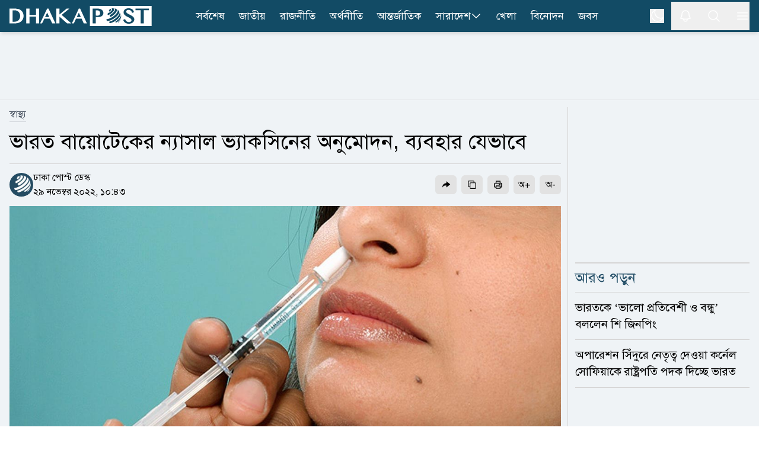

--- FILE ---
content_type: application/javascript; charset=UTF-8
request_url: https://www.dhakapost.com/_next/static/chunks/app/(main)/page-762f1293116533a3.js
body_size: 15592
content:
(self.webpackChunk_N_E=self.webpackChunk_N_E||[]).push([[7619],{1105:(e,r,t)=>{"use strict";t.d(r,{default:()=>c});var a=t(95155),l=t(25076),s=t(52619),o=t.n(s),i=t(49616),d=t(88945);let c=e=>{let{section:r}=e,t=r.Contents[0]||[];return(0,a.jsxs)("section",{className:"md:mt-3 px-4 md:px-0 mb-7 md:mb-0 dark:bg-[color:var(--dark-bg)]",children:[(0,a.jsx)(l.A,{title:"মতামত",url:"/opinion"}),(0,a.jsxs)(o(),{prefetch:!1,className:"flex gap-3 group",href:t.URL,children:[t.CustomByname&&(0,a.jsx)(d.A,{classNames:"w-16 h-16 md:w-28 md:h-28 lg:w-16 lg:h-16"})||t.Authors[0]&&t.Authors[0].Image&&(0,a.jsx)(i.default,{className:"flex-shrink-0 object-cover border border-gray-200 rounded-full min-w-20 md:min-w-36 lg:min-w-20",src:t.Authors[0].Image,alt:t.Heading})||(0,a.jsx)(d.A,{classNames:"w-16 h-16 md:w-28 md:h-28 lg:w-16 lg:h-16"}),(0,a.jsxs)("div",{children:[(0,a.jsx)("h2",{className:"regular-font-size text-[color:var(--link-color)] group-hover:text-[color:var(--hover-color)] dark:text-white",children:t.Heading}),(0,a.jsx)("p",{className:"mt-2 font-normal text-gray-500 dark:text-gray-300",children:t.CustomByname?t.CustomByname:t.Authors[0].Name})]})]})]})}},6274:(e,r,t)=>{"use strict";t.d(r,{OR:()=>o,M2:()=>s,rf:()=>l});var a=t(95155);let l=()=>(0,a.jsx)("div",{className:"w-[60px] h-[60px] shadow-md absolute -top-[30px] -left-[30px] rotate-45 bg-white/40 group-hover:bg-gray-300/50",children:(0,a.jsx)("svg",{xmlns:"http://www.w3.org/2000/svg",fill:"none",viewBox:"0 0 24 24",strokeWidth:"1.5",stroke:"currentColor",className:"w-5 h-5 stroke-black -rotate-45 absolute bottom-[18px] right-[0px] group-hover:fill-transparent group-hover:stroke-red-900 duration-700 ease-out",children:(0,a.jsx)("path",{strokeLinecap:"round",strokeLinejoin:"round",d:"M5.25 5.653c0-.856.917-1.398 1.667-.986l11.54 6.348a1.125 1.125 0 010 1.971l-11.54 6.347a1.125 1.125 0 01-1.667-.985V5.653z"})})}),s=()=>(0,a.jsx)("div",{className:"w-[60px] h-[60px] xl:w-[90px] xl:h-[90px] shadow-md absolute -top-[30px] -left-[30px] xl:-top-[45px] xl:-left-[45px] rotate-45 bg-white/40 group-hover:bg-gray-300/50",children:(0,a.jsx)("svg",{xmlns:"http://www.w3.org/2000/svg",fill:"none",viewBox:"0 0 24 24",strokeWidth:"1.5",stroke:"currentColor",className:"w-5 h-5 xl:w-6 xl:h-6 stroke-black -rotate-45 absolute bottom-[18px] right-[0px] xl:bottom-[30px] xl:right-[5px] group-hover:fill-transparent group-hover:stroke-red-900 duration-700 ease-out",children:(0,a.jsx)("path",{strokeLinecap:"round",strokeLinejoin:"round",d:"M5.25 5.653c0-.856.917-1.398 1.667-.986l11.54 6.348a1.125 1.125 0 010 1.971l-11.54 6.347a1.125 1.125 0 01-1.667-.985V5.653z"})})}),o=()=>(0,a.jsx)("div",{className:"w-[112px] h-[112px] lg:w-[128px] lg:h-[128px] shadow-md absolute -top-[56px] -left-[56px] lg:-top-[64px] lg:-left-[64px] rotate-45 bg-white/40 group-hover:bg-gray-300/50",children:(0,a.jsx)("svg",{xmlns:"http://www.w3.org/2000/svg",fill:"none",viewBox:"0 0 24 24",strokeWidth:"1.5",stroke:"currentColor",className:"w-8 h-8 lg:w-9 lg:h-9 stroke-black -rotate-45 absolute bottom-[40px] right-[5px] group-hover:fill-transparent group-hover:stroke-red-900 duration-700 ease-out",children:(0,a.jsx)("path",{strokeLinecap:"round",strokeLinejoin:"round",d:"M5.25 5.653c0-.856.917-1.398 1.667-.986l11.54 6.348a1.125 1.125 0 010 1.971l-11.54 6.347a1.125 1.125 0 01-1.667-.985V5.653z"})})})},15417:(e,r,t)=>{"use strict";t.d(r,{LatestPopularContainer:()=>h});var a=t(95155),l=t(52619),s=t.n(l),o=t(6274),i=t(49616),d=t(62038);let c=e=>{let{content:r,itemIndex:t}=e;return(0,a.jsxs)(s(),{prefetch:!1,className:"group mb-1 relative ".concat(0!==t?"before:bg-[color:var(--divider-border)] before:absolute before:w-full before:h-[1px] before:-top-3 dark:before:bg-[color:var(--dark-divider-border)]":""," ").concat(t<4?"":"md:hidden"),href:r.URL,children:[(0,a.jsxs)("div",{className:"relative float-right mb-2 ml-2 overflow-hidden md:ml-0 lg:ml-2",children:[(0,a.jsx)(i.default,{className:"w-[124px] h-auto lg:w-[110px] lg:h-[75px] object-cover group-hover:scale-105 duration-700 ease-out",src:r.ImagePathSm,alt:r.Heading}),(1===r.HasVideo||null!==r.VideoId)&&(0,a.jsx)(o.rf,{})]}),(0,a.jsxs)("h3",{className:"regular-font-size text-[color:var(--link-color)] group-hover:text-[color:var(--hover-color)] dark:text-white md:leading-[1.62rem]",children:[(0,a.jsx)(d.A,{type:r.Type}),r.Heading]})]})};var n=t(12115);let h=e=>{let{latestContents:r,popularContents:t}=e,[l,o]=(0,n.useState)("latest"),[i,d]=(0,n.useState)(!1);return((0,n.useEffect)(()=>{d(!0)},[]),i)?(0,a.jsxs)("div",{className:"col-span-12 lg:col-span-4 xl:col-span-3 relative after:bg-[color:var(--divider-border)] after:absolute after:w-full after:h-[1px] after:-bottom-3 after:right-0 after:last:h-0 lg:after:w-[1px] lg:after:h-full lg:after:-right-3 lg:after:top-0 lg:after:last:w-0 dark:after:bg-[color:var(--dark-divider-border)] px-4 md:px-0",children:[(0,a.jsxs)("div",{className:"relative mb-3 -mx-4 sm:mx-0",children:[(0,a.jsx)("div",{className:"absolute inset-0 border-b-2 border-gray-200 dark:border-gray-700"}),(0,a.jsx)("div",{className:"absolute top-0 h-[calc(100%-2px)] w-1/2 bg-cyan-900/5 dark:bg-gray-800/40 transition-transform duration-300 ease-in-out \n              ".concat("popular"===l?"translate-x-full":"translate-x-0")}),(0,a.jsxs)("div",{className:"relative grid grid-cols-2",children:[(0,a.jsxs)("button",{onClick:()=>o("latest"),className:"relative py-2 sm:py-[5px] text-2xl font-medium transition-colors duration-200\n              ".concat("latest"===l?"text-[var(--brand-color)] dark:text-sky-100":"text-gray-600 hover:text-gray-800 dark:text-white dark:hover:text-gray-200","\n            "),children:["সর্বশেষ",(0,a.jsx)("div",{className:"absolute bottom-0 left-1/4 right-1/4 h-0.5 bg-[var(--brand-color)] dark:bg-cyan-600 transition-all duration-300 ease-out\n                ".concat("latest"===l?"opacity-100 scale-x-100":"opacity-0 scale-x-0")})]}),(0,a.jsxs)("button",{onClick:()=>o("popular"),className:"relative py-2 sm:py-[5px] text-2xl font-medium transition-colors duration-200\n              ".concat("popular"===l?"text-[var(--brand-color)] dark:text-sky-100":"text-gray-600 hover:text-gray-800 dark:text-white dark:hover:text-gray-200","\n            "),children:["জনপ্রিয়",(0,a.jsx)("div",{className:"absolute bottom-0 left-1/4 right-1/4 h-0.5 bg-[var(--brand-color)] dark:bg-cyan-600 transition-all duration-300 ease-out\n                ".concat("popular"===l?"opacity-100 scale-x-100":"opacity-0 scale-x-0")})]})]})]}),(0,a.jsxs)("div",{className:"relative -mx-4 sm:mx-0 sm:px-0",children:[(0,a.jsxs)("div",{className:"w-full transition-all duration-300 ease-in-out\n            ".concat("latest"===l?"block":"hidden"),children:[(0,a.jsx)("div",{className:"flex flex-col gap-3",children:null==r?void 0:r.map((e,r)=>(0,a.jsx)(c,{content:e,itemIndex:r},e.Id||r))}),(0,a.jsx)(s(),{href:"/latest-news",prefetch:!1,className:"text-white text-lg bg-[var(--brand-color)] px-4 py-2 flex items-center justify-center hover:bg-[var(--button-hover)] rounded-sm",children:"আরও"})]}),(0,a.jsxs)("div",{className:"w-full transition-all duration-300 ease-in-out\n            ".concat("popular"===l?"block":"hidden"),children:[(0,a.jsx)("div",{className:"flex flex-col gap-3",children:null==t?void 0:t.slice(0,5).map((e,r)=>(0,a.jsx)(c,{content:e,itemIndex:r},e.Id||r))}),(0,a.jsx)(s(),{href:"/popular-bangla-news",prefetch:!1,className:"text-white text-lg bg-[var(--brand-color)] px-4 py-2 flex items-center justify-center hover:bg-[var(--button-hover)] rounded-sm",children:"আরও"})]})]})]}):null}},16650:(e,r,t)=>{"use strict";t.d(r,{default:()=>f});var a=t(95155),l=t(93821),s=t(62038),o=t(6274),i=t(49616),d=t(52619),c=t.n(d),n=t(68321);let h=e=>{let{issue:r}=e;return r.Link?(0,a.jsxs)("div",{className:"custom-script-container relative bg-white h-[90px] md:h-[120px]",children:[(0,a.jsx)(c(),{prefetch:!1,href:r.Link,className:"special-segment ".concat(r.CustomScript?"hidden":""),children:(0,a.jsxs)("picture",{children:[(0,a.jsx)("source",{media:"(min-width: 1025px)",srcSet:r.HeaderBgDesktop||""}),(0,a.jsx)("source",{media:"(min-width: 768px)",srcSet:r.HeaderBgTablet||r.HeaderBgDesktop||""}),(0,a.jsx)("img",{src:r.HeaderBgMobile||r.HeaderBgTablet||r.HeaderBgDesktop||"",alt:r.Title||""})]})}),r.CustomScript&&(0,a.jsx)(n.default,{id:"custom-script",strategy:"afterInteractive",src:r.CustomScript})]}):(0,a.jsxs)("div",{className:"custom-script-container bg-white h-[90px] md:h-[120px]",children:[(0,a.jsxs)("picture",{className:"special-segment ".concat(r.CustomScript?"hidden":""),children:[(0,a.jsx)("source",{media:"(min-width: 1025px)",srcSet:r.HeaderBgDesktop||""}),(0,a.jsx)("source",{media:"(min-width: 768px)",srcSet:r.HeaderBgTablet||r.HeaderBgDesktop||""}),(0,a.jsx)("img",{src:r.HeaderBgMobile||r.HeaderBgTablet||r.HeaderBgDesktop||"",alt:r.Title||""})]}),r.CustomScript&&(0,a.jsx)(n.default,{id:"custom-script",strategy:"afterInteractive",src:r.CustomScript})]})},m=e=>{let{issue:r,className:t}=e;return(0,a.jsxs)("div",{className:"flex items-center justify-center border-t-2 border-b-[1px] border-slate-500 dark:border-[color:var(--dark-divider-border)] px-3 lg:px-0 text-center ".concat(t),style:{backgroundColor:"".concat(r.BackgroundColor)},children:[r.Link&&(0,a.jsx)(c(),{prefetch:!1,style:{color:"".concat(r.TextColor)},className:"text-[".concat(r.TextColor,"] dark:text-white text-2xl md:text-3xl py-2"),href:r.Link,children:r.Title}),!r.Link&&(0,a.jsx)("div",{style:{color:"".concat(r.TextColor)},className:"text-[".concat(r.TextColor,"] dark:text-white text-2xl md:text-3xl py-2"),children:r.Title})]})};var x=t(36383);let f=e=>{let{section:r}=e;return(0,a.jsx)("section",{className:"mb-3 ".concat(r.Issue.ContainerStyle?"":"dark:!bg-[#3f3e37]"),style:r.Issue.ContainerStyle?{}:{backgroundColor:r.Issue.SectionColor||"transparent"},children:(0,a.jsx)("div",{className:"container px-4 mx-auto",children:(0,a.jsx)("div",{style:(0,x.kT)(r.Issue.ContainerStyle),children:(0,a.jsxs)("div",{className:"overflow-hidden ".concat(r.Issue.ContainerStyle?"bg-white rounded dark:bg-black":""),children:[(0,a.jsxs)("div",{className:"text-center",children:[1===r.Issue.TitleVisibility&&(0,a.jsx)(m,{issue:r.Issue}),2===r.Issue.TitleVisibility&&r.Issue.HeaderBgMobile&&(0,a.jsx)(h,{issue:r.Issue})]}),r.Contents&&(0,a.jsx)("div",{className:"".concat(r.Issue.BodyStyle?"p-3":"py-3"," grid grid-cols-1 md:grid-cols-12 gap-6 md:after:[&>*:nth-last-child(-n+3)]:h-full md:after:[&>*:nth-child(4)]:w-0 md:after:[&>*]:w-[1px] after:[&>*:last-child]:w-0 after:[&>*]:h-[1px] md:after:[&>*]:h-full print:hidden"),style:(0,x.kT)(r.Issue.BodyStyle),children:r.Contents.slice(0,4).map((e,r)=>(0,a.jsx)("div",{className:"col-span-12 md:col-span-3 relative after:bg-[color:var(--divider-border)] after:absolute after:w-full after:right-0 after:-bottom-3 md:after:top-0 md:after:-right-3",children:(0,a.jsxs)(c(),{prefetch:!1,className:"group",href:e.URL,children:[(0,a.jsxs)("div",{className:"relative float-right mb-2 ml-2 overflow-hidden md:ml-0",children:[(0,a.jsx)(i.default,{className:"w-[124px] h-auto md:w-full md:h-auto object-cover group-hover:scale-105 duration-700 ease-out",src:e.ImagePathSm,alt:e.Heading}),(1===e.HasVideo||null!==e.VideoId)&&(0,a.jsx)(o.M2,{})]}),(0,a.jsxs)("h2",{className:"regular-font-size text-[color:var(--link-color)] group-hover:text-[color:var(--hover-color)] dark:text-white",children:[(0,a.jsx)(s.A,{type:e.Type}),e.Subheading&&(0,a.jsx)(l.A,{subhead:e.Subheading}),e.Heading]})]})},r))})]})})})})}},18261:(e,r,t)=>{Promise.resolve().then(t.bind(t,50854)),Promise.resolve().then(t.bind(t,74389)),Promise.resolve().then(t.bind(t,75776)),Promise.resolve().then(t.bind(t,95699)),Promise.resolve().then(t.bind(t,43532)),Promise.resolve().then(t.bind(t,3262)),Promise.resolve().then(t.bind(t,38011)),Promise.resolve().then(t.bind(t,69775)),Promise.resolve().then(t.bind(t,52485)),Promise.resolve().then(t.bind(t,6058)),Promise.resolve().then(t.bind(t,29017)),Promise.resolve().then(t.bind(t,77076)),Promise.resolve().then(t.bind(t,30156)),Promise.resolve().then(t.bind(t,17615)),Promise.resolve().then(t.bind(t,83066)),Promise.resolve().then(t.bind(t,23933)),Promise.resolve().then(t.bind(t,99172)),Promise.resolve().then(t.bind(t,58827)),Promise.resolve().then(t.bind(t,77616)),Promise.resolve().then(t.bind(t,36030)),Promise.resolve().then(t.bind(t,64563)),Promise.resolve().then(t.bind(t,96896)),Promise.resolve().then(t.bind(t,228)),Promise.resolve().then(t.bind(t,83719)),Promise.resolve().then(t.bind(t,43696)),Promise.resolve().then(t.bind(t,60447)),Promise.resolve().then(t.bind(t,49616)),Promise.resolve().then(t.bind(t,56681)),Promise.resolve().then(t.bind(t,54185)),Promise.resolve().then(t.bind(t,58958)),Promise.resolve().then(t.bind(t,15417)),Promise.resolve().then(t.bind(t,25258)),Promise.resolve().then(t.bind(t,1105)),Promise.resolve().then(t.bind(t,16650)),Promise.resolve().then(t.bind(t,92971)),Promise.resolve().then(t.bind(t,62831)),Promise.resolve().then(t.bind(t,45897)),Promise.resolve().then(t.bind(t,34906)),Promise.resolve().then(t.t.bind(t,52619,23)),Promise.resolve().then(t.t.bind(t,81356,23)),Promise.resolve().then(t.t.bind(t,41402,23))},25076:(e,r,t)=>{"use strict";t.d(r,{A:()=>o});var a=t(95155),l=t(52619),s=t.n(l);let o=e=>{let{title:r,url:t}=e;return(0,a.jsx)("div",{className:"border-[color:var(--title-border)] border-b-[1px] mb-3 pb-1",children:(0,a.jsxs)("div",{className:"flex items-center justify-between",children:[t&&(0,a.jsx)(s(),{prefetch:!1,href:t,children:(0,a.jsx)("h2",{className:"text-[color:var(--title)] text-2xl md:text-3xl pl-4 dark:text-white relative before:absolute before:bg-[color:var(--lead-left-border)] before:w-[3px] before:h-[80%] before:left-0 before:top-0 before:bottom-0 before:my-auto dark:text-[color:var(--dark-title)]",children:r})}),!t&&(0,a.jsx)("div",{children:(0,a.jsx)("h2",{className:"text-[color:var(--title)] text-2xl md:text-3xl pl-4 dark:text-white relative before:absolute before:bg-[color:var(--lead-left-border)] before:w-[3px] before:h-[80%] before:left-0 before:top-0 before:bottom-0 before:my-auto dark:text-[color:var(--dark-title)]",children:r})})]})})}},25258:(e,r,t)=>{"use strict";t.d(r,{default:()=>b});var a=t(95155),l=t(52619),s=t.n(l),o=t(36030),i=t(6274),d=t(56681),c=t(12115),n=t(36383),h=t(62038);let m=e=>{let{content:r,isMobile:t}=e,l=(0,c.useRef)(null),[o,m]=(0,c.useState)(!1);return(0,c.useEffect)(()=>{let e=new IntersectionObserver(r=>{let t=r[0],a=parseFloat(window.getComputedStyle(t.target).lineHeight);m([1,2].includes(Math.round(t.intersectionRect.height/a))||!1),e.disconnect()},{threshold:.5});return l.current&&e.observe(l.current),()=>{l.current&&e.unobserve(l.current)}},[]),(0,a.jsxs)("div",{className:"col-span-12 relative after:bg-[color:var(--divider-border)] after:absolute after:w-full after:h-[1px] last:after:h-0 after:-bottom-3 dark:after:bg-[color:var(--dark-divider-border)]",children:[r&&(0,a.jsx)("div",{className:"-mx-4 md:px-4",children:(0,a.jsxs)(s(),{prefetch:!1,className:"flex flex-col gap-3 group lg:flex-row",href:r.URL,children:[(0,a.jsxs)("div",{className:"w-full lg:w-1/2 order-2 lg:order-1 pl-7 md:pl-4 relative before:absolute before:bg-[color:var(--lead-left-border)] before:w-[5px] before:h-full before:left-4 md:before:left-0 before:top-0",children:[(0,a.jsxs)("h1",{ref:l,className:"lead-font-size text-[color:var(--link-color)] lg:mb-2 mr-2 md:mr-0 group-hover:text-[color:var(--hover-color)] dark:text-white",children:[(0,a.jsx)(h.A,{type:r.Type}),r.Heading]}),(0,a.jsx)("p",{className:"hidden lg:block",children:(0,a.jsx)("span",{className:"text-lg text-[color:var(--link-intro)] overflow-hidden dark:text-[color:var(--dark-link-intro)] ".concat(o?"line-clamp-3":"line-clamp-2"),children:r.Brief})})]}),(0,a.jsxs)("div",{className:"relative order-1 w-full overflow-hidden lg:w-1/2 lg:order-2 aspect-video",children:[(0,a.jsx)(d.default,{className:"group-hover:scale-105 duration-700 ease-out w-full h-full",src:r.ImagePathMd,srcAlt:r.ImagePathSm,alt:r.Heading,bypassCheck:!0}),(1===r.HasVideo||null!==r.VideoId)&&(0,a.jsx)(i.OR,{})]})]})}),!t&&r&&r.Tags&&o&&(0,a.jsx)("div",{className:"hidden xl:block absolute rounded bottom-0 left-4 px-2 py-1 bg-[#E3E3E3] dark:bg-[#707070] select-none z-10",children:(0,a.jsx)("div",{className:"flex gap-3 text-lg",children:(0,a.jsx)(s(),{prefetch:!1,className:"text-black dark:text-white",href:"/topic/"+(0,n.CX)(" ","",r.Tags).split(",")[0],children:(0,n.CX)("-"," ",(0,n.CX)(" ","",r.Tags).split(",")[0])})})})]})};var x=t(94403),f=t(49616);let u=e=>{let{content:r,index:t}=e;return(0,a.jsxs)(a.Fragment,{children:[(0,a.jsx)("div",{className:"relative",children:(0,a.jsxs)(s(),{prefetch:!1,className:"group",href:r.URL,children:[(0,a.jsxs)("div",{className:"relative float-right mb-2 ml-2 overflow-hidden md:ml-0 lg:ml-2",children:[(0,a.jsx)(f.default,{className:"w-[124px] h-auto lg:w-[110px] lg:h-[75px] object-cover group-hover:scale-105 duration-700 ease-out",src:r.ImagePathXs,alt:r.Heading}),(1===r.HasVideo||null!==r.VideoId)&&(0,a.jsx)(i.rf,{})]}),(0,a.jsxs)("h3",{className:"regular-font-size text-[color:var(--link-color)] group-hover:text-[color:var(--hover-color)] dark:text-white",children:[(0,a.jsx)(h.A,{type:r.Type}),r.Heading]})]})}),2===t&&(0,a.jsx)("div",{className:"relative md:col-span-2 md:row-span-2 lg:col-span-1 md:order-1 lg:order-none",children:(0,a.jsx)(x.NS,{targetings:[{key:"page",value:"home"}]})})]})},g=e=>{let{contents:r}=e;return(0,a.jsx)("div",{className:"grid grid-cols-1 md:grid-cols-2 lg:grid-cols-4 gap-6 mt-6 relative after:bg-[color:var(--divider-border)] after:absolute after:w-full after:h-[1px] after:right-0 after:left-0 after:-bottom-3 dark:after:bg-[color:var(--dark-divider-border)] after:[&>*]:absolute after:[&>*]:bg-[color:var(--divider-border)] after:[&>*]:w-full after:[&>*]:h-[1px] after:[&>*]:-bottom-3 after:[&>*]:left-0 md:after:[&>*]:w-[1px] md:after:[&>*]:h-full md:after:[&>*]:top-0 md:after:[&>*]:-left-3 md:after:[&>*:nth-child(3)]:w-0 md:after:[&>*:nth-child(4)]:w-0 md:after:[&>*:nth-child(6)]:w-0 md:after:first:[&>*]:w-0 lg:after:[&>*:nth-child(3)]:w-[1px] lg:after:[&>*:nth-child(4)]:w-[1px] lg:after:[&>*:nth-child(6)]:w-[1px] lg:after:[&>*:nth-child(5)]:w-0 dark:after:[&>*]:bg-[color:var(--dark-divider-border)] md:before:[&>*]:absolute md:before:[&>*]:bg-[color:var(--divider-border)] md:before:[&>*]:w-full md:before:[&>*]:h-[1px] md:before:[&>*]:-bottom-3 md:before:[&>*]:right-0 md:before:[&>*:nth-child(4)]:h-0 lg:before:[&>*:nth-child(n+4)]:h-0 dark:before:[&>*]:bg-[color:var(--dark-divider-border)]",children:r.map((e,r)=>(0,a.jsx)(u,{index:r,content:e},r))})};var v=t(1105),p=t(26928);let b=e=>{let{section:r,opinion:t}=e,l=(0,p.A)();return(0,a.jsx)("section",{className:"pb-10 dark:bg-[color:var(--dark-bg)]",children:(0,a.jsxs)("div",{className:"container px-4 mx-auto",children:[(0,a.jsxs)("div",{className:"grid grid-cols-1 md:grid-cols-12 gap-6 relative after:bg-[color:var(--divider-border)] after:absolute after:w-full md:after:w-full after:h-[1px] after:right-0 after:left-0 after:-bottom-3 dark:after:bg-[color:var(--dark-divider-border)]",children:[(0,a.jsx)("div",{className:"col-span-12 md:col-span-6 lg:col-span-8 xl:col-span-9 relative after:bg-[color:var(--divider-border)] after:absolute after:w-full after:h-0 md:after:w-[1px] md:after:h-full after:right-0 after:-bottom-3 md:after:top-0 md:after:-right-3 dark:after:bg-[color:var(--dark-divider-border)]",children:(0,a.jsxs)("div",{className:"grid grid-cols-1 gap-6 md:grid-cols-12",children:[(0,a.jsx)(m,{content:r.Contents[0],isMobile:l}),(0,a.jsx)("div",{className:"col-span-12",children:(0,a.jsx)("div",{className:"grid grid-cols-1 gap-6 md:grid-cols-12",children:r.Contents.slice(1,3).map((e,r)=>(0,a.jsx)("div",{className:"col-span-12 lg:col-span-6 relative after:bg-[color:var(--divider-border)] dark:after:bg-[color:var(--dark-divider-border)] after:absolute after:w-full after:h-[1px] after:right-0 after:-bottom-3 lg:after:w-[1px] lg:after:h-full lg:after:top-0 lg:after:-right-3 lg:last:after:w-0",children:(0,a.jsxs)(s(),{prefetch:!1,className:"group",href:e.URL,children:[(0,a.jsxs)("div",{className:"relative float-right mb-1 ml-3 overflow-hidden md:mb-0",children:[(0,a.jsx)(d.default,{className:"w-[124px] h-auto xl:w-[200px] xl:h-[130px] object-cover group-hover:scale-105 duration-700 ease-out",src:e.ImagePathSm,srcAlt:e.ImagePathXs,alt:e.Heading}),(1===e.HasVideo||null!==e.VideoId)&&(0,a.jsx)(i.M2,{})]}),(0,a.jsxs)(a.Fragment,{children:[(0,a.jsxs)("h2",{className:"regular-font-size text-[color:var(--link-color)] group-hover:text-[color:var(--hover-color)] dark:text-white",children:[(0,a.jsx)(h.A,{type:e.Type}),e.Heading]}),(0,a.jsx)("p",{className:"hidden lg:block",children:(0,a.jsx)("span",{className:"text-[color:var(--link-intro)] dark:text-[color:var(--dark-link-intro)] mt-2 text-base line-clamp-2",children:e.Brief})})]})]})},r))})})]})}),(0,a.jsxs)("div",{className:"col-span-12 md:col-span-6 lg:col-span-4 xl:col-span-3",children:[(0,a.jsx)(o.default,{targetings:[{key:"page",value:"home"}]}),t&&(0,a.jsxs)(a.Fragment,{children:[!l&&(0,a.jsx)(v.default,{section:t}),l&&(0,a.jsx)("div",{className:"hidden md:block",children:(0,a.jsx)(v.default,{section:t})})]})]})]}),(0,a.jsx)(g,{contents:r.Contents.slice(3,9)})]})})}},26928:(e,r,t)=>{"use strict";t.d(r,{A:()=>l});var a=t(12115);let l=()=>{let[e,r]=(0,a.useState)(null);return(0,a.useEffect)(()=>{let e=navigator.userAgent;r(/Android|webOS|iPhone|iPad|iPod|BlackBerry|IEMobile|Opera Mini/i.test(e))},[]),e}},31103:(e,r,t)=>{"use strict";t.d(r,{A:()=>l});var a=t(95155);let l=e=>{let{inBetween:r=!1}=e;return(0,a.jsx)("div",{className:"flex py-2 items-center justify-center print:hidden ".concat(r?"h-8":"h-96"),children:(0,a.jsxs)("div",{className:"flex justify-center items-center space-x-1 text-2xl text-gray-700 dark:text-white -m-10",children:[(0,a.jsx)("svg",{fill:"none",className:"w-10 h-10 animate-spin",viewBox:"0 0 32 32",xmlns:"http://www.w3.org/2000/svg",children:(0,a.jsx)("path",{clipRule:"evenodd",d:"M15.165 8.53a.5.5 0 01-.404.58A7 7 0 1023 16a.5.5 0 011 0 8 8 0 11-9.416-7.874.5.5 0 01.58.404z",fill:"currentColor",fillRule:"evenodd"})}),(0,a.jsx)("div",{children:"লোড হচ্ছে ..."})]})})}},34906:(e,r,t)=>{"use strict";t.d(r,{default:()=>d});var a=t(95155),l=t(90196),s=t(36383),o=t(52619),i=t.n(o);let d=e=>{let{results:r}=e,{democratVotes:t,republicanVotes:o}=Object.values(r).reduce((e,r)=>(1===r.winner?e.democratVotes+=r.electoral_votes:2===r.winner?e.republicanVotes+=r.electoral_votes:3===r.winner&&(e.democratVotes+=Number(r.split.dem),e.republicanVotes+=Number(r.split.rep)),e),{democratVotes:0,republicanVotes:0}),d=(t/538*100).toFixed(2),c=(o/538*100).toFixed(2);return(0,a.jsxs)("div",{className:"flex flex-col items-center w-full p-4 lg:py-[1.3rem] bg-stone-200/80 dark:bg-stone-600/80 rounded-xl",children:[(0,a.jsxs)("div",{className:"flex justify-between w-full mb-4",children:[(0,a.jsxs)("div",{className:"flex flex-col gap-2 md:items-center md:flex-row",children:[(0,a.jsx)("div",{className:"hidden md:flex md:justify-between",children:(0,a.jsx)(l.A,{percentage:Number(d),foregroundColor:"#3b82f6",party:"democrat",size:110,strokeWidth:8})}),(0,a.jsx)("div",{className:"flex justify-start md:hidden",children:(0,a.jsx)(l.A,{percentage:Number(d),foregroundColor:"#3b82f6",party:"democrat",size:60,strokeWidth:6})}),(0,a.jsxs)("div",{className:"flex flex-col gap-1",children:[(0,a.jsx)(i(),{href:"/topic/কমলা-হ্যারিস",prefetch:!1,className:"block w-fit",children:(0,a.jsx)("h2",{className:"font-bold text-[#3b82f6] dark:text-[#e1ecff] text-xl xl:text-2xl",children:"কমালা হ্যারিস"})}),(0,a.jsxs)("p",{className:"flex flex-col text-start gap-1 font-bold text-[#3b82f6]/80 dark:text-[#e1ecff]/80 text-base",children:[(0,a.jsxs)("span",{children:[(0,s.Ut)(t.toString())," (",(0,s.Ut)(d.toString()),"%)"]}),270-t<0?(0,a.jsx)("span",{children:"বিজয়ী"}):(0,a.jsxs)(a.Fragment,{children:["প্রয়োজন: ",(0,s.Ut)((270-t).toString())]})]})]})]}),(0,a.jsxs)("div",{className:"flex flex-col gap-2 md:flex-row-reverse md:items-center",children:[(0,a.jsx)("div",{className:"hidden md:flex md:justify-between",children:(0,a.jsx)(l.A,{percentage:Number(c),foregroundColor:"#ef4444",party:"republican",size:110,strokeWidth:8})}),(0,a.jsx)("div",{className:"flex justify-end md:hidden",children:(0,a.jsx)(l.A,{percentage:Number(c),foregroundColor:"#ef4444",party:"republican",size:60,strokeWidth:6})}),(0,a.jsxs)("div",{className:"flex flex-col items-end gap-1",children:[(0,a.jsx)(i(),{href:"/topic/ডোনাল্ড-ট্রাম্প",prefetch:!1,className:"block w-fit",children:(0,a.jsx)("h2",{className:"font-bold text-[#ce3434] dark:text-[#ffc2c2] text-xl xl:text-2xl",children:"ডোনাল্ড ট্রাম্প"})}),(0,a.jsxs)("p",{className:"flex text-end flex-col gap-1 font-bold text-[#ef4444]/80 dark:text-[#ffc2c2]/80 text-base",children:[(0,a.jsxs)("span",{children:[(0,s.Ut)(o.toString())," (",(0,s.Ut)(c.toString()),"%)"]}),270-o<0?(0,a.jsx)("span",{children:"বিজয়ী"}):(0,a.jsxs)("span",{children:["প্রয়োজন: ",(0,s.Ut)((270-o).toString())]})]})]})]})]}),(0,a.jsxs)("div",{className:"relative w-full h-6 mb-1 overflow-hidden bg-gray-300 rounded-full",children:[(0,a.jsx)("div",{className:"top-0 left-0 absolute bg-[#3b82f6] h-full",style:{width:"".concat(d,"%")}}),(0,a.jsx)("div",{className:"top-0 right-0 absolute bg-[#ef4444] h-full",style:{width:"".concat(c,"%")}}),(0,a.jsx)("div",{className:"absolute top-0 h-full border-l-2 border-gray-800",style:{left:t>=o?"calc(".concat(50.18587360594795,"% + 1px)"):"unset",right:t<o?"calc(".concat(50.18587360594795,"% + 1px)"):"unset"}})]}),(0,a.jsxs)("div",{className:"flex items-center justify-center gap-2 text-sm",children:[(0,a.jsx)("span",{children:"ইলেক্টোরাল কলেজ ৫৩৮"}),(0,a.jsx)("span",{children:"|"}),(0,a.jsx)("span",{children:"জয়ের জন্য প্রয়োজন ২৭০"})]})]})}},38011:(e,r,t)=>{"use strict";t.d(r,{default:()=>c});var a=t(95155),l=t(12115),s=t(49675),o=t(93147),i=t(12168),d=t(26928);let c=e=>{let{targetings:r}=e,[t,c]=(0,l.useState)(""),n=(0,d.A)();if((0,l.useEffect)(()=>{c((0,s.A)()+"-interstitial")},[]),null!==n)return n?(0,a.jsx)(o.A,{id:t,adUnit:i.VM.AdUnits.MobileInterstitial,sizes:i.VM.Sizes.PopUpMobile,type:"INTERSTITIAL",targetings:r}):(0,a.jsx)(o.A,{id:t,adUnit:i.VM.AdUnits.DesktopInterstitial,sizes:i.VM.Sizes.PopUpDesktop,type:"INTERSTITIAL",targetings:r})}},43696:(e,r,t)=>{"use strict";t.d(r,{default:()=>c});var a=t(95155),l=t(6274),s=t(15239),o=t(52619),i=t.n(o),d=t(12115);let c=e=>{let{section:r}=e,t=(0,d.useRef)(null);return(0,a.jsx)("section",{className:"bg-[#124b65] dark:bg-[#124b65] mb-10 pb-5",children:(0,a.jsxs)("div",{className:"container relative px-4 pt-5 mx-auto",children:[(0,a.jsx)("div",{className:"flex items-center justify-center mb-5 overflow-hidden rounded-md",children:(0,a.jsx)(i(),{prefetch:!1,className:"w-full",href:r.Issue.Link,children:(0,a.jsxs)("picture",{children:[(0,a.jsx)("source",{media:"(max-width: 767px)",srcSet:"https://cdn.dhakapost.com/media/events/anniversary/anniversary-2025-320x100.png"}),(0,a.jsx)("img",{src:"https://cdn.dhakapost.com/media/events/anniversary/anniversary-2025-1200x100.png",alt:"parliament-election",className:"w-full"})]})})}),(0,a.jsx)("div",{className:"grid grid-cols-1 gap-5 md:grid-cols-2 lg:grid-cols-4",children:r.Contents.slice(0,4).map((e,r)=>(0,a.jsx)("div",{className:"bg-[#fff] rounded-md overflow-hidden z-10",children:(0,a.jsxs)(i(),{className:"flex flex-col gap-3 group",href:e.URL,children:[(0,a.jsxs)("div",{className:"basis-[40%] lg:basis-full shrink-0 overflow-hidden rounded-sm relative",children:[(0,a.jsx)("figure",{className:"overflow-hidden",children:(0,a.jsx)(s.default,{className:"w-auto min-h-[80px] md:min-h-[90px] lg:w-full lg:h-full object-cover lg:group-hover:scale-105 duration-700 ease-in-out",src:e.ImagePathMd,alt:e.Heading,width:560,height:315})}),(1===e.HasVideo||null!==e.VideoId)&&(0,a.jsx)(l.M2,{})]}),(0,a.jsx)("h3",{className:"flex-grow text-[1.25rem] leading-[1.7rem] lg:text-[1.375rem] lg:leading-[1.9rem] text-[#000] lg:group-hover:text-[#3b82f6] dark:text-[#000] dark:lg:group-hover:text-[#3b82f6] px-3 pb-3",children:e.Heading})]})},r))}),(0,a.jsx)("div",{className:"absolute left-0 right-0 z-0 flex justify-center -bottom-11",ref:t,children:(0,a.jsx)("button",{className:"bg-[#124b65] size-14 shadow-2xl flex items-center justify-center rounded-full",onClick:()=>{t.current&&t.current.scrollIntoView({behavior:"smooth",block:"start"})},children:(0,a.jsx)("svg",{className:"mt-5 animate-bounce size-6 fill-white",stroke:"currentColor",fill:"currentColor",strokeWidth:"0",viewBox:"0 0 448 512",xmlns:"http://www.w3.org/2000/svg",children:(0,a.jsx)("path",{d:"M413.1 222.5l22.2 22.2c9.4 9.4 9.4 24.6 0 33.9L241 473c-9.4 9.4-24.6 9.4-33.9 0L12.7 278.6c-9.4-9.4-9.4-24.6 0-33.9l22.2-22.2c9.5-9.5 25-9.3 34.3.4L184 343.4V56c0-13.3 10.7-24 24-24h32c13.3 0 24 10.7 24 24v287.4l114.8-120.5c9.3-9.8 24.8-10 34.3-.4z"})})})})]})})}},45897:(e,r,t)=>{"use strict";t.d(r,{default:()=>o});var a=t(12168),l=t(36383),s=t(12115);let o=e=>{let{page:r,category:t,tags:o}=e;return(0,l.yL)(),(0,s.useEffect)(()=>{if(r){let e=()=>{window.googletag=window.googletag||{},window.googletag.cmd=window.googletag.cmd||[]};(()=>{if(window.gptLoaded||(()=>{let e=document.getElementsByTagName("script");for(let r=0;r<e.length;r++)if(e[r].src===a.Ks)return!0;return!1})())e();else{let r=document.createElement("script");r.src=a.Ks,r.async=!0,r.onload=()=>{e()},document.head.appendChild(r)}})(),window._izq&&window._izq.push(["registerSubscriptionCallback",function(e){e.statuscode&&(window._izq.push(["userProfile",{add:{page:r}}]),t&&window._izq.push(["userProfile",{add:{category:t}}]))}])}},[r,t,o]),null}},46612:(e,r,t)=>{"use strict";t.d(r,{A:()=>s});var a=t(95155),l=t(12115);let s=e=>{let{children:r,onEnterViewport:t,onExitViewport:s,margin:o="350px"}=e,i=(0,l.useRef)(null),[d,c]=(0,l.useState)(!1);return(0,l.useEffect)(()=>{let e=new IntersectionObserver(e=>{let[r]=e;r.isIntersecting&&!d?(c(!0),t&&t()):!r.isIntersecting&&d&&(c(!1),s&&s())},{root:null,rootMargin:o,threshold:.1});return i.current&&e.observe(i.current),()=>{i.current&&e.unobserve(i.current)}},[d,o,t,s]),(0,a.jsx)("div",{ref:i,children:r})}},49616:(e,r,t)=>{"use strict";t.r(r),t.d(r,{default:()=>o});var a=t(95155),l=t(15239),s=t(12115);let o=e=>{let{className:r,src:t,alt:o,priority:i=!1}=e,[d,c]=(0,s.useState)(!1),n=(0,s.useRef)(null);(0,s.useEffect)(()=>{let e=new IntersectionObserver((e,r)=>{e.forEach(e=>{e.isIntersecting&&(c(!0),r.unobserve(e.target))})},{root:null,rootMargin:"0px",threshold:.1});return n.current&&e.observe(n.current),()=>{n.current&&e.unobserve(n.current)}},[]);let h=new URLSearchParams(t.split("?")[1]),m=parseInt(h.get("width")||"",10)||1200,x=parseInt(h.get("height")||"",10)||675,f="data:image/svg+xml;base64,".concat(btoa('<svg xmlns="http://www.w3.org/2000/svg" width="'.concat(m,'" height="').concat(x,'" viewBox="0 0 ').concat(m," ").concat(x,'"><rect width="100%" height="100%" fill="rgb(236, 240, 241)" /></svg>')));return(0,a.jsx)("div",{ref:n,children:d?(0,a.jsx)(l.default,{className:r,src:t,id:(e=>{try{return new URL(e).pathname.split("/").pop()}catch(r){return e}})(t),alt:o,width:m,height:x,...i?{priority:i}:{}}):(0,a.jsx)(l.default,{className:r,src:f,alt:o,width:m,height:x})})}},50418:(e,r,t)=>{"use strict";t.d(r,{i:()=>s});var a=t(12115);let l=JSON.parse('{"p":{"J":[{"Name":"বরিশাল","Id":2},{"Name":"চট্টগ্রাম","Id":3},{"Name":"ঢাকা","Id":4},{"Name":"খুলনা","Id":5},{"Name":"রাজশাহী","Id":6},{"Name":"সিলেট","Id":7},{"Name":"রংপুর","Id":8},{"Name":"ময়মনসিংহ","Id":9}]}}'),s=()=>{let[e,r]=(0,a.useState)(!0),[t,s]=(0,a.useState)([]);return(0,a.useEffect)(()=>{s(l.p.J),r(!1)},[]),{divisions:t,loading:e}}},51511:(e,r,t)=>{"use strict";t.d(r,{S:()=>l});var a=t(30926);let l=(0,a.createServerReference)("7f3639250d037d0b62f147984969ec29b8654f3f70",a.callServer,void 0,a.findSourceMapURL,"FetchUpazilas")},54185:(e,r,t)=>{"use strict";t.d(r,{default:()=>l});var a=t(95155);let l=e=>{let{className:r="",width:t,height:l}=e,s="data:image/svg+xml;base64,".concat(btoa('<svg xmlns="http://www.w3.org/2000/svg" width="'.concat(t,'" height="').concat(l,'" viewBox="0 0 ').concat(t," ").concat(l,'"><rect width="100%" height="100%" fill="rgb(236, 240, 241)" /></svg>')));return(0,a.jsx)("picture",{children:(0,a.jsx)("img",{src:s,alt:"dummy",width:t,height:l,className:r})})}},54253:(e,r,t)=>{"use strict";t.d(r,{default:()=>h});var a=t(95155),l=t(20063),s=t(12115),o=t(36383),i=t(50418),d=t(93172),c=t(51511),n=t(5379);let h=()=>{let e=(0,l.useRouter)(),{theme:r}=(0,n.D)(),{divisions:t}=(0,i.i)(),[h,m]=(0,s.useState)(""),[x,f]=(0,s.useState)(""),[u,g]=(0,s.useState)(""),[v,p]=(0,s.useState)([]),[b,j]=(0,s.useState)([]),w=(0,s.useCallback)(async()=>{var e;let r=await (0,d.S)(x);(null==(e=r.data)?void 0:e.districts)&&p(r.data.districts)},[x]),N=(0,s.useCallback)(async()=>{var e;let r=await (0,c.S)(u);(null==(e=r.data)?void 0:e.upazilas)&&j(r.data.upazilas)},[u]);return(0,s.useEffect)(()=>{""!=x&&w()},[x,w]),(0,s.useEffect)(()=>{""!=u&&N()},[u,N]),(0,a.jsxs)("div",{className:"grid grid-cols-12 gap-3 items-center relative",children:[(0,a.jsx)("div",{className:"col-span-6 md:col-span-6 lg:col-span-3",children:(0,a.jsx)("div",{className:"w-full",children:(0,a.jsxs)("select",{className:"w-full py-3 px-3 text-base focus:outline-0 rounded-sm classic",onChange:e=>{f(e.target.value),g(""),p([]),j([]),m("")},children:[(0,a.jsx)("option",{value:"",children:"বিভাগ"}),t&&t.map((e,r)=>(0,a.jsx)("option",{value:e.Id,children:e.Name},r))]})})}),(0,a.jsx)("div",{className:"col-span-6 md:col-span-6 lg:col-span-3",children:(0,a.jsx)("div",{className:"w-full",children:(0,a.jsxs)("select",{className:"w-full py-3 px-3 text-base focus:outline-0 rounded-sm classic",onChange:e=>{g(e.target.value),j([]);let r=v.find(r=>r.Id.toString()===e.target.value);r?m(r.URL):m("")},children:[(0,a.jsx)("option",{value:"",children:"জেলা"}),v&&v.map((e,r)=>(0,a.jsx)("option",{value:e.Id,children:e.Name},r))]})})}),(0,a.jsx)("div",{className:"col-span-6 md:col-span-6 lg:col-span-3",children:(0,a.jsx)("div",{className:"w-full",children:(0,a.jsxs)("select",{className:"w-full py-3 px-3 text-base focus:outline-0 rounded-sm classic",onChange:e=>{let r=b.find(r=>r.Id.toString()===e.target.value);r?m(r.URL):m("")},children:[(0,a.jsx)("option",{className:"py-3 ",value:"",children:"উপজেলা"}),b&&b.map((e,r)=>(0,a.jsx)("option",{value:e.Id,children:e.Name},r))]})})}),(0,a.jsx)("div",{className:"col-span-6 md:col-span-6 lg:col-span-3",children:(0,a.jsx)("div",{className:"w-full flex items-center justify-center rounded-sm",children:(0,a.jsxs)("button",{onClick:()=>{""!==h?e.push(h):(0,o.vc)("আপনার জেলা/উপজেলা বাছাই করুন",r)},className:"text-white text-lg bg-[var(--brand-color)] w-full py-[10px] flex items-center justify-center hover:bg-[var(--button-hover)] rounded-sm",children:[(0,a.jsx)("svg",{className:"w-5 h-5 mr-2",xmlns:"http://www.w3.org/2000/svg",fill:"none",viewBox:"0 0 24 24",strokeWidth:"1.5",stroke:"currentColor",children:(0,a.jsx)("path",{strokeLinecap:"round",strokeLinejoin:"round",d:"M21 21l-5.197-5.197m0 0A7.5 7.5 0 105.196 5.196a7.5 7.5 0 0010.607 10.607z"})}),"খুঁজুন"]})})})]})}},56681:(e,r,t)=>{"use strict";t.r(r),t.d(r,{default:()=>o});var a=t(95155),l=t(15239),s=t(12115);let o=e=>{let{className:r,src:t,srcAlt:o,alt:i,bypassCheck:d=!1}=e,[c,n]=(0,s.useState)(d),h=(0,s.useRef)(null);(0,s.useEffect)(()=>{if(!d){let e=new IntersectionObserver((e,r)=>{e.forEach(e=>{e.isIntersecting&&(n(!0),r.unobserve(e.target))})},{root:null,rootMargin:"0px",threshold:.1});return h.current&&e.observe(h.current),()=>{h.current&&e.unobserve(h.current)}}},[d]);let m=new URLSearchParams(t.split("?")[1]),x=parseInt(m.get("width")||"",10)||1200,f=parseInt(m.get("height")||"",10)||675,u="data:image/svg+xml;base64,".concat(btoa('<svg xmlns="http://www.w3.org/2000/svg" width="'.concat(x,'" height="').concat(f,'" viewBox="0 0 ').concat(x," ").concat(f,'"><rect width="100%" height="100%" fill="rgb(236, 240, 241)" /></svg>')));return(0,a.jsx)("div",{ref:h,children:c?(0,a.jsxs)("picture",{children:[(0,a.jsx)("source",{media:"(max-width: 639px)",srcSet:o}),(0,a.jsx)("img",{src:t,alt:i,className:r,width:x,height:f,id:(e=>{try{return new URL(e).pathname.split("/").pop()}catch(r){return e}})(t),...d?{fetchPriority:"high"}:{}})]}):(0,a.jsx)(l.default,{className:r,src:u,alt:i,width:x,height:f})})}},58938:(e,r,t)=>{"use strict";t.d(r,{SiteSettingsProvider:()=>i,y:()=>o});var a=t(95155),l=t(12115);let s=(0,l.createContext)(null),o=()=>{let e=(0,l.useContext)(s);if(!e)throw Error("useSiteSettings must be used within a SiteSettingsProvider");return e},i=e=>{let{value:r,children:t}=e;return(0,a.jsx)(s.Provider,{value:r,children:t})}},58958:(e,r,t)=>{"use strict";t.d(r,{default:()=>_});var a=t(95155),l=t(12115),s=t(94403),o=t(31103),i=t(30926);let d=(0,i.createServerReference)("7fd14878463470b082009325ed4ee5c530c96d68c3",i.callServer,void 0,i.findSourceMapURL,"getCommon");var c=t(49675),n=t(93147),h=t(12168);let m=e=>{let{targetings:r}=e,[t,s]=(0,l.useState)("");return(0,l.useEffect)(()=>{s((0,c.A)()+"-home-entertainment-top")},[]),(0,a.jsx)("div",{className:"flex items-center justify-center w-full mb-7",children:(0,a.jsx)("div",{className:"home-entertainment-top min-h-[250px] lg:min-h-[90px] w-[300px] lg:w-[970px] flex justify-center",children:(0,a.jsx)(n.A,{id:t,adUnit:h.VM.AdUnits.HomeEntertainmentTopAdUnit,sizes:h.VM.Sizes["970x250,970x90,300x250"],sizeMapping:h.VM.SizeMaps["970x250,970x90,300x250"],targetings:r})})})};var x=t(52619),f=t.n(x),u=t(93821),g=t(6274),v=t(56681),p=t(25076),b=t(62038);let j=e=>{let{title:r,url:t,section:l}=e,s=l.Contents[0]||null;return(0,a.jsxs)(a.Fragment,{children:[(0,a.jsx)(p.A,{title:r,url:t}),(0,a.jsxs)("div",{className:"grid grid-cols-1 gap-6 md:grid-cols-12",children:[(0,a.jsx)("div",{className:"col-span-12 md:col-span-12 lg:col-span-6 relative after:bg-[color:var(--divider-border)] after:absolute after:w-full after:h-[1px] after:-bottom-3 after:right-0 after:last:h-0 lg:after:w-[1px] lg:after:h-full lg:after:-right-3 lg:after:top-0 lg:after:last:w-0 dark:after:bg-[color:var(--dark-divider-border)]",children:s&&(0,a.jsx)("div",{className:"-mx-4 md:px-4",children:(0,a.jsxs)(f(),{prefetch:!1,className:"flex flex-col gap-0 group md:flex-row md:gap-3 lg:flex-col lg:gap-0",href:s.URL,children:[(0,a.jsxs)("div",{className:"relative w-full overflow-hidden md:w-1/2 lg:w-full",children:[(0,a.jsx)(v.default,{className:"object-cover w-full h-auto duration-700 ease-out group-hover:scale-105",src:s.ImagePathMd,srcAlt:s.ImagePathSm,alt:s.Heading}),(1===s.HasVideo||null!==s.VideoId)&&(0,a.jsx)(g.OR,{})]}),(0,a.jsxs)("div",{className:"w-full md:w-1/2 lg:w-full",children:[(0,a.jsxs)("h3",{className:"mx-4 md:mx-0 category-lead-font-size text-[color:var(--link-color)] mt-2 md:mt-0 lg:mt-2 mb-0 md:mb-2 group-hover:text-[color:var(--hover-color)] dark:text-white",children:[(0,a.jsx)(b.A,{type:s.Type}),s.Subheading&&(0,a.jsx)(u.A,{subhead:s.Subheading}),s.Heading]}),(0,a.jsx)("p",{className:"hidden xl:block text-base text-[color:var(--link-intro)] dark:text-[color:var(--dark-link-intro)]",children:(0,a.jsx)("span",{className:"line-clamp-2",children:s.Brief})})]})]})})}),(0,a.jsx)("div",{className:"col-span-12 md:col-span-12 lg:col-span-6 relative after:bg-[color:var(--divider-border)] after:absolute after:w-full after:h-[1px] after:-bottom-3 after:right-0 after:last:h-0 md:after:w-[1px] md:after:h-full md:after:-right-3 md:after:top-0 md:after:last:w-0 dark:after:bg-[color:var(--dark-divider-border)]",children:(0,a.jsx)("div",{className:"flex flex-col",children:l.Contents&&l.Contents.slice(1,4).map((e,r)=>(0,a.jsx)("div",{className:"mb-6 last:mb-0 relative after:bg-[color:var(--divider-border)] after:absolute after:w-full after:h-[1px] after:-bottom-3 after:last:h-0 dark:after:bg-[color:var(--dark-divider-border)]",children:(0,a.jsxs)(f(),{prefetch:!1,className:"group",href:e.URL,children:[(0,a.jsxs)("div",{className:"relative float-right mb-2 ml-2 overflow-hidden md:ml-0 lg:ml-2 xl:mb-0",children:[(0,a.jsx)(v.default,{className:"w-[124px] h-auto lg:w-[110px] lg:h-[75px] xl:w-[180px] xl:h-[120px] object-cover group-hover:scale-105 duration-700 ease-out",src:e.ImagePathSm,srcAlt:e.ImagePathXs,alt:e.Heading}),(1===e.HasVideo||null!==e.VideoId)&&(0,a.jsx)(g.M2,{})]}),(0,a.jsxs)("h3",{className:"regular-font-size text-[color:var(--link-color)] group-hover:text-[color:var(--hover-color)] dark:text-white",children:[(0,a.jsx)(b.A,{type:e.Type}),e.Subheading&&(0,a.jsx)(u.A,{subhead:e.Subheading}),e.Heading]})]})},r))})})]})]})};var w=t(49616);let N=e=>{let{title:r,url:t,section:l}=e;return(0,a.jsxs)(a.Fragment,{children:[(0,a.jsx)(p.A,{title:r,url:t}),(0,a.jsx)("div",{className:"flex flex-col",children:l.Contents&&l.Contents.slice(0,3).map((e,r)=>(0,a.jsx)("div",{className:"mb-6 last:mb-0 relative after:bg-[color:var(--divider-border)] after:absolute after:w-full after:h-[1px] after:-bottom-3 after:last:h-0 dark:after:bg-[color:var(--dark-divider-border)]",children:(0,a.jsx)("div",{className:"".concat(0===r?"-mx-4 md:px-4":""),children:(0,a.jsxs)(f(),{prefetch:!1,className:"group ".concat(0===r?"block":""),href:e.URL,children:[(0,a.jsxs)("div",{className:"".concat(0===r?"ml-0 lg:ml-2":"ml-2 md:ml-0 lg:ml-2"," mb-2 xl:mb-0 overflow-hidden float-right relative"),children:[(0,a.jsx)(w.default,{className:"".concat(0==r?"w-full":"w-[124px]"," h-auto md:w-[124px] md:h-auto lg:w-[110px] lg:h-[75px] xl:w-[180px] xl:h-[120px] object-cover group-hover:scale-105 duration-700 ease-out"),src:0===r?e.ImagePathMd:e.ImagePathSm,alt:e.Heading}),(1===e.HasVideo||null!==e.VideoId)&&(0,a.jsx)(g.M2,{})]}),(0,a.jsxs)("h3",{className:"regular-font-size ".concat(0===r?"mx-4 md:mx-0 special-font-size ":"","text-[color:var(--link-color)] group-hover:text-[color:var(--hover-color)] dark:text-white"),children:[(0,a.jsx)(b.A,{type:e.Type}),e.Subheading&&(0,a.jsx)(u.A,{subhead:e.Subheading}),e.Heading]})]})})},r))})]})},k=e=>{let{section1:r,section2:t,section1Title:l,section1URL:s,section2Title:o,section2URL:i}=e;return(0,a.jsx)("section",{className:"pb-10 dark:bg-[color:var(--dark-bg)]",children:(0,a.jsx)("div",{className:"container px-4 mx-auto",children:(0,a.jsxs)("div",{className:"grid grid-cols-1 md:grid-cols-12 gap-6",children:[(0,a.jsx)("div",{className:"col-span-12 lg:col-span-8 relative after:bg-[color:var(--divider-border)] after:absolute after:w-full after:h-[1px] after:right-0 after:left-0 after:-bottom-3 dark:after:bg-[color:var(--dark-divider-border)] mb-4 md:mb-0",children:(0,a.jsx)(j,{title:l,url:s,section:r})}),(0,a.jsx)("div",{className:"col-span-12 lg:col-span-4 relative after:bg-[color:var(--divider-border)] after:absolute after:w-full after:h-[1px] after:right-0 after:left-0 after:-bottom-3 dark:after:bg-[color:var(--dark-divider-border)]",children:(0,a.jsx)(N,{title:o,url:i,section:t})})]})})})},y=e=>{let{title:r,url:t,section:l}=e,s=l.Contents[0]||null;return(0,a.jsxs)(a.Fragment,{children:[(0,a.jsx)(p.A,{title:r,url:t}),(0,a.jsx)("div",{className:"relative after:bg-[color:var(--divider-border)] after:absolute after:w-full after:h-[1px] after:-bottom-3 dark:after:bg-[color:var(--dark-divider-border)]",children:s&&(0,a.jsx)("div",{className:"-mx-4 md:px-4",children:(0,a.jsxs)(f(),{prefetch:!1,className:"flex flex-col gap-3 mb-6 md:flex-row group",href:s.URL,children:[(0,a.jsx)("div",{className:"w-full md:w-1/2",children:(0,a.jsxs)("div",{className:"relative overflow-hidden",children:[(0,a.jsx)(v.default,{className:"w-full h-auto duration-700 ease-out group-hover:scale-105",src:s.ImagePathMd,srcAlt:s.ImagePathSm,alt:s.Heading}),(1===s.HasVideo||null!==s.VideoId)&&(0,a.jsx)(g.OR,{})]})}),(0,a.jsxs)("div",{className:"w-full md:w-1/2",children:[(0,a.jsxs)("h3",{className:"mx-4 md:mx-0 category-lead-font-size text-[color:var(--link-color)] group-hover:text-[color:var(--hover-color)] mb-0 md:mb-2 dark:text-white",children:[(0,a.jsx)(b.A,{type:s.Type}),s.Subheading&&(0,a.jsx)(u.A,{subhead:s.Subheading}),s.Heading]}),(0,a.jsx)("p",{className:"hidden md:block text-base text-[color:var(--link-intro)] dark:text-[color:var(--dark-link-intro)]",children:(0,a.jsx)("span",{className:"line-clamp-3",children:s.Brief})})]})]})})}),(0,a.jsx)("div",{className:"flex flex-col md:flex-row gap-6 relative after:bg-[color:var(--divider-border)] after:absolute after:w-full after:h-[1px] after:-bottom-3 dark:after:bg-[color:var(--dark-divider-border)]",children:l.Contents&&l.Contents.slice(1,4).map((e,r)=>(0,a.jsx)("div",{className:"w-full md:w-1/2 relative after:bg-[color:var(--divider-border)] after:absolute after:w-full after:h-[1px] after:-bottom-3 after:right-0 after:last:h-0 md:after:w-[1px] md:after:h-full md:after:top-0 md:after:-right-3 md:after:last:w-0 dark:after:bg-[color:var(--dark-divider-border)]",children:(0,a.jsxs)(f(),{prefetch:!1,className:"md:flex md:flex-col group",href:e.URL,children:[(0,a.jsxs)("div",{className:"relative float-right mb-2 ml-2 overflow-hidden md:ml-0 md:float-none",children:[(0,a.jsx)(v.default,{className:"w-[124px] h-auto md:w-full md:h-auto group-hover:scale-105 duration-700 ease-out",src:e.ImagePathSm,srcAlt:e.ImagePathXs,alt:e.Heading}),(1===e.HasVideo||null!==e.VideoId)&&(0,a.jsx)(g.M2,{})]}),(0,a.jsxs)("h3",{className:"regular-font-size text-[color:var(--link-color)] group-hover:text-[color:var(--hover-color)] mt-0 md:mt-2 order-1 md:order-2 dark:text-white",children:[(0,a.jsx)(b.A,{type:e.Type}),e.Subheading&&(0,a.jsx)(u.A,{subhead:e.Subheading}),e.Heading]})]})},r))})]})},S=e=>{let{section1:r,section2:t,section1Title:l,section1URL:s,section2Title:o,section2URL:i}=e;return(0,a.jsx)("section",{className:"pb-10 dark:bg-[color:var(--dark-bg)]",children:(0,a.jsx)("div",{className:"container px-4 mx-auto",children:(0,a.jsxs)("div",{className:"grid grid-cols-1 md:grid-cols-12 gap-6",children:[(0,a.jsx)("div",{className:"col-span-12 lg:col-span-8 relative after:bg-[color:var(--divider-border)] after:absolute after:w-full after:h-[1px] after:right-0 after:left-0 after:-bottom-3 dark:after:bg-[color:var(--dark-divider-border)] mb-4 md:mb-0",children:(0,a.jsx)(y,{title:l,url:s,section:r})}),(0,a.jsx)("div",{className:"col-span-12 lg:col-span-4 relative after:bg-[color:var(--divider-border)] after:absolute after:w-full after:h-[1px] after:right-0 after:left-0 after:-bottom-3 dark:after:bg-[color:var(--dark-divider-border)]",children:(0,a.jsx)(N,{title:o,url:i,section:t})})]})})})};var I=t(46612);let A={},C=!1,P=()=>{let[e,r]=(0,l.useState)(A),[t,s]=(0,l.useState)(!1),i=(0,l.useCallback)(async()=>{var e;s(!0);let t=await d("jobs,technology,lifestyle,religion");if(!(null==(e=t.data)?void 0:e.homeContents))return void s(!1);let a=t.data.homeContents;null==a||a.forEach(e=>{A[e.Key]=e}),r(e=>({...e,...A})),s(!1),C=!0},[]);return(0,a.jsxs)(a.Fragment,{children:[t&&(0,a.jsx)("div",{className:"mt-2 pb-4",children:(0,a.jsx)(o.A,{inBetween:!0})}),(0,a.jsx)(I.A,{onEnterViewport:()=>{C||t||i().catch(console.error)}}),(null==e?void 0:e.jobs)&&e.technology&&(0,a.jsx)(k,{section1:e.jobs,section2:e.technology,section1Title:"জবস",section2Title:"তথ্যপ্রযুক্তি",section1URL:"/jobs-career",section2URL:"/technology"}),(null==e?void 0:e.lifestyle)&&e.religion&&(0,a.jsx)(S,{section1:e.lifestyle,section2:e.religion,section1Title:"লাইফস্টাইল",section2Title:"ধর্ম",section1URL:"/lifestyle",section2URL:"/religion"})]})},H=e=>{let{section:r}=e;return(0,a.jsx)("section",{className:"pb-10 dark:bg-[color:var(--dark-bg)]",children:(0,a.jsxs)("div",{className:"container px-4 mx-auto",children:[(0,a.jsx)(p.A,{title:"এক্সক্লুসিভ",url:"/exclusive"}),(0,a.jsx)("div",{className:"grid grid-cols-1 md:grid-cols-12 gap-6 relative after:bg-[color:var(--divider-border)] after:absolute after:w-full after:h-[1px] after:right-0 after:left-0 after:-bottom-3 md:before:[&>*:nth-child(1)]:h-[1px] lg:before:[&>*:nth-child(1)]:h-0 md:before:[&>*:nth-child(2)]:h-[1px] lg:before:[&>*:nth-child(2)]:h-0 md:after:[&>*:nth-child(2)]:w-0 lg:after:[&>*:nth-child(2)]:w-[1px] dark:after:bg-[color:var(--dark-divider-border)] dark:before:[&>*]:bg-[color:var(--dark-divider-border)] dark:after:[&>*]:bg-[color:var(--dark-divider-border)]",children:r.Contents&&r.Contents.slice(0,4).map((e,r)=>(0,a.jsx)("div",{className:"col-span-12 md:col-span-6 lg:col-span-3 relative md:before:absolute md:before:bg-[color:var(--divider-border)] md:before:w-full md:before:right-0 md:before:-bottom-3 after:bg-[color:var(--divider-border)] after:absolute after:w-full after:h-[1px] after:-bottom-3 after:right-0 after:last:h-0 md:after:w-[1px] md:after:h-full md:after:-right-3 md:after:top-0 md:after:last:w-0",children:(0,a.jsx)("div",{className:"".concat(0===r?"-mx-4 md:px-4":""),children:(0,a.jsxs)(f(),{prefetch:!1,className:"group ".concat(0===r?"flex gap-3 md:gap-2 flex-col":"md:flex md:flex-col"),href:e.URL,children:[(0,a.jsxs)("div",{className:"overflow-hidden relative ".concat(0===r?"w-full":"ml-2 md:ml-0 mb-2 float-right md:float-none"),children:[(0,a.jsx)(v.default,{className:"".concat(0===r?"w-full":"w-[124px] md:w-full object-cover"," h-auto group-hover:scale-105 duration-700 ease-out"),src:e.ImagePathMd,srcAlt:0===r?e.ImagePathSm:e.ImagePathXs,alt:e.Heading}),(1===e.HasVideo||null!==e.VideoId)&&(0,a.jsx)(g.M2,{})]}),(0,a.jsx)("div",{className:"".concat(0===r?"w-full":""),children:(0,a.jsxs)("h3",{className:"regular-font-size ".concat(0===r?"mx-4 md:mx-0 !special-font-size":""," text-[color:var(--link-color)] group-hover:text-[color:var(--hover-color)] dark:text-white"),children:[(0,a.jsx)(b.A,{type:e.Type}),e.Subheading&&(0,a.jsx)(u.A,{subhead:e.Subheading}),e.Heading]})})]})})},r))})]})})},L={},T=!1,V=()=>{let[e,r]=(0,l.useState)(L),[t,s]=(0,l.useState)(!1),i=(0,l.useCallback)(async()=>{var e;s(!0);let t=await d("politics,health,exclusive,economy,probash");if(!(null==(e=t.data)?void 0:e.homeContents))return void s(!1);let a=t.data.homeContents;null==a||a.forEach(e=>{L[e.Key]=e}),r(e=>({...e,...L})),s(!1),T=!0},[]);return(0,a.jsxs)(a.Fragment,{children:[t&&(0,a.jsx)("div",{className:"mt-2 pb-4",children:(0,a.jsx)(o.A,{inBetween:!0})}),(0,a.jsx)(I.A,{onEnterViewport:()=>{T||t||i().catch(console.error)}}),(null==e?void 0:e.politics)&&e.health&&(0,a.jsx)(k,{section1:e.politics,section2:e.health,section1Title:"রাজনীতি",section2Title:"স্বাস্থ্য",section1URL:"/politics",section2URL:"/health"}),(null==e?void 0:e.exclusive)&&(0,a.jsx)(H,{section:e.exclusive}),(null==e?void 0:e.economy)&&e.probash&&(0,a.jsx)(S,{section1:e.economy,section2:e.probash,section1Title:"অর্থনীতি",section2Title:"প্রবাস",section1URL:"/economy",section2URL:"/probash"}),T&&(0,a.jsx)(P,{})]})},z=e=>{let{section:r}=e,t=r.Contents[0]||null;return(0,a.jsx)("section",{className:"pb-10 dark:bg-[color:var(--dark-bg)]",children:(0,a.jsxs)("div",{className:"container px-4 mx-auto",children:[(0,a.jsx)(p.A,{title:"বিনোদন",url:"/entertainment"}),(0,a.jsxs)("div",{className:"grid grid-cols-1 md:grid-cols-12 gap-6 relative after:bg-[color:var(--divider-border)] after:absolute after:w-full after:h-[1px] after:right-0 after:left-0 after:-bottom-3 dark:after:bg-[color:var(--dark-divider-border)]",children:[(0,a.jsx)("div",{className:"col-span-12 md:col-span-12 lg:col-span-4 relative after:bg-[color:var(--divider-border)] after:absolute after:w-full after:h-[1px] after:-bottom-3 after:right-0 after:last:h-0 lg:after:w-[1px] lg:after:h-full lg:after:-right-3 lg:after:top-0 lg:after:last:w-0 order-1 lg:order-2 dark:after:bg-[color:var(--dark-divider-border)]",children:t&&(0,a.jsx)("div",{className:"-mx-4 md:px-4",children:(0,a.jsxs)(f(),{prefetch:!1,className:"flex flex-col gap-0 group md:flex-row md:gap-3 lg:flex-col lg:gap-0",href:t.URL,children:[(0,a.jsxs)("div",{className:"relative w-full overflow-hidden md:w-1/2 lg:w-full",children:[(0,a.jsx)(v.default,{className:"object-cover w-full h-auto duration-700 ease-out group-hover:scale-105",src:t.ImagePathMd,srcAlt:t.ImagePathSm,alt:t.Heading}),(1===t.HasVideo||null!==t.VideoId)&&(0,a.jsx)(g.OR,{})]}),(0,a.jsxs)("div",{className:"w-full md:w-1/2 lg:w-full",children:[(0,a.jsxs)("h3",{className:"mx-4 md:mx-0 category-lead-font-size text-[color:var(--link-color)] mt-2 md:mt-0 lg:mt-2 mb-0 md:mb-2 group-hover:text-[color:var(--hover-color)] dark:text-white",children:[(0,a.jsx)(b.A,{type:t.Type}),t.Subheading&&(0,a.jsx)(u.A,{subhead:t.Subheading}),t.Heading]}),(0,a.jsx)("p",{className:"hidden xl:block text-base text-[color:var(--link-intro)] dark:text-[color:var(--dark-link-intro)]",children:t.Brief})]})]})})}),(0,a.jsx)("div",{className:"col-span-12 md:col-span-6 lg:col-span-4 relative after:bg-[color:var(--divider-border)] after:absolute after:w-full after:h-[1px] after:-bottom-3 after:right-0 after:last:h-0 md:after:w-[1px] md:after:h-full md:after:-right-3 md:after:top-0 md:after:last:w-0 order-2 lg:order-1 dark:after:bg-[color:var(--dark-divider-border)]",children:(0,a.jsx)("div",{className:"flex flex-col",children:r.Contents.slice(1,4).map((e,r)=>(0,a.jsx)("div",{className:"mb-6 last:mb-0 relative after:bg-[color:var(--divider-border)] after:absolute after:w-full after:h-[1px] after:-bottom-3 after:last:h-0 dark:after:bg-[color:var(--dark-divider-border)]",children:(0,a.jsxs)(f(),{prefetch:!1,className:"group",href:e.URL,children:[(0,a.jsxs)("div",{className:"relative float-right mb-2 ml-2 overflow-hidden md:ml-0 lg:ml-2 xl:mb-0",children:[(0,a.jsx)(v.default,{className:"w-[124px] h-auto lg:w-[110px] lg:h-[75px] xl:w-[180px] xl:h-[120px] object-cover group-hover:scale-105 duration-700 ease-out",src:e.ImagePathSm,srcAlt:e.ImagePathXs,alt:e.Heading}),(1===e.HasVideo||null!==e.VideoId)&&(0,a.jsx)(g.M2,{})]}),(0,a.jsxs)("h3",{className:"regular-font-size text-[color:var(--link-color)] group-hover:text-[color:var(--hover-color)] dark:text-white",children:[(0,a.jsx)(b.A,{type:e.Type}),e.Subheading&&(0,a.jsx)(u.A,{subhead:e.Subheading}),e.Heading]})]})},r))})}),(0,a.jsx)("div",{className:"col-span-12 md:col-span-6 lg:col-span-4 relative after:bg-[color:var(--divider-border)] after:absolute after:w-full after:h-[1px] after:-bottom-3 after:right-0 after:last:h-0 md:after:w-[1px] md:after:h-full md:after:-right-3 md:after:top-0 md:after:last:w-0 order-3 lg:order-3 dark:after:bg-[color:var(--dark-divider-border)]",children:(0,a.jsx)("div",{className:"flex flex-col",children:r.Contents.slice(4,7).map((e,r)=>(0,a.jsx)("div",{className:"mb-6 last:mb-0 relative after:bg-[color:var(--divider-border)] after:absolute after:w-full after:h-[1px] after:-bottom-3 after:last:h-0 dark:after:bg-[color:var(--dark-divider-border)]",children:(0,a.jsxs)(f(),{prefetch:!1,className:"group",href:e.URL,children:[(0,a.jsxs)("div",{className:"relative float-right mb-2 ml-2 overflow-hidden md:ml-0 lg:ml-2 xl:mb-0",children:[(0,a.jsx)(v.default,{className:"w-[124px] h-auto lg:w-[110px] lg:h-[75px] xl:w-[180px] xl:h-[120px] object-cover group-hover:scale-105 duration-700 ease-out",src:e.ImagePathSm,srcAlt:e.ImagePathXs,alt:e.Heading}),(1===e.HasVideo||null!==e.VideoId)&&(0,a.jsx)(g.M2,{})]}),(0,a.jsxs)("h3",{className:"regular-font-size text-[color:var(--link-color)] group-hover:text-[color:var(--hover-color)] dark:text-white",children:[(0,a.jsx)(b.A,{type:e.Type}),e.Subheading&&(0,a.jsx)(u.A,{subhead:e.Subheading}),e.Heading]})]})},r))})})]})]})})},R=e=>{let{section:r}=e,t=r.Contents[0]||null,[o,i]=(0,l.useState)(!1);return(0,l.useEffect)(()=>{let e=()=>{window.innerWidth<768?i(!0):i(!1)};return e(),window.addEventListener("resize",e),()=>window.removeEventListener("resize",e)},[]),(0,a.jsx)("section",{className:"pb-10 dark:bg-[color:var(--dark-bg)]",children:(0,a.jsxs)("div",{className:"container px-4 mx-auto",children:[(0,a.jsx)(p.A,{url:"/international",title:"আন্তর্জাতিক"}),(0,a.jsxs)("div",{className:"grid grid-cols-1 md:grid-cols-12 gap-6 relative after:bg-[color:var(--divider-border)] after:absolute after:w-full after:h-[1px] after:right-0 after:left-0 after:-bottom-3 dark:after:bg-[color:var(--dark-divider-border)]",children:[(0,a.jsx)("div",{className:"col-span-12 md:col-span-12 lg:col-span-4 xl:col-span-5 relative after:bg-[color:var(--divider-border)] after:absolute after:w-full after:h-[1px] after:-bottom-3 after:right-0 after:last:h-0 lg:after:w-[1px] lg:after:h-full lg:after:-right-3 lg:after:top-0 lg:after:last:w-0 dark:after:bg-[color:var(--dark-divider-border)]",children:t&&(0,a.jsx)("div",{className:"-mx-4 md:px-4",children:(0,a.jsxs)(f(),{prefetch:!1,className:"flex flex-col gap-0 group md:flex-row md:gap-3 lg:flex-col lg:gap-0",href:t.URL,children:[(0,a.jsxs)("div",{className:"relative w-full overflow-hidden md:w-1/2 lg:w-full",children:[(0,a.jsx)(v.default,{className:"w-full h-auto duration-700 ease-out group-hover:scale-105",src:t.ImagePathMd,srcAlt:t.ImagePathSm,alt:t.Heading}),(1===t.HasVideo||null!==t.VideoId)&&(0,a.jsx)(g.OR,{})]}),(0,a.jsxs)("div",{className:"w-full md:w-1/2 lg:w-full",children:[(0,a.jsxs)("h3",{className:"mx-4 md:mx-0 category-lead-font-size text-[color:var(--link-color)] mt-2 md:mt-0 lg:mt-2 mb-0 md:mb-2 group-hover:text-[color:var(--hover-color)] dark:text-white",children:[(0,a.jsx)(b.A,{type:t.Type}),t.Subheading&&(0,a.jsx)(u.A,{subhead:t.Subheading}),t.Heading]}),(0,a.jsx)("p",{className:"hidden md:block text-base text-[color:var(--link-intro)] dark:text-[color:var(--dark-link-intro)]",children:(0,a.jsx)("span",{className:"line-clamp-2",children:t.Brief})})]})]})})}),(0,a.jsx)("div",{className:"col-span-12 md:col-span-6 lg:col-span-4 xl:col-span-4 relative after:bg-[color:var(--divider-border)] after:absolute after:w-full after:h-[1px] after:-bottom-3 after:right-0 after:last:h-0 md:after:w-[1px] md:after:h-full md:after:-right-3 md:after:top-0 md:after:last:w-0 dark:after:bg-[color:var(--dark-divider-border)]",children:(0,a.jsx)("div",{className:"flex flex-col",children:r.Contents.slice(1,5).map((e,r)=>(0,a.jsxs)(l.Fragment,{children:[(0,a.jsx)("div",{className:"mb-6 last:mb-0 relative after:bg-[color:var(--divider-border)] after:absolute after:w-full after:h-[1px] after:-bottom-3 after:last:h-0 dark:after:bg-[color:var(--dark-divider-border)]",children:(0,a.jsxs)(f(),{prefetch:!1,className:"group",href:e.URL,children:[(0,a.jsxs)("div",{className:"relative float-right mb-2 ml-2 overflow-hidden md:ml-0 lg:ml-2",children:[(0,a.jsx)(w.default,{className:"w-[124px] h-auto lg:w-[110px] lg:h-[75px] object-cover group-hover:scale-105 duration-700 ease-out",src:e.ImagePathXs,alt:e.Heading}),(1===e.HasVideo||null!==e.VideoId)&&(0,a.jsx)(g.rf,{})]}),(0,a.jsxs)("h3",{className:"regular-font-size text-[color:var(--link-color)] group-hover:text-[color:var(--hover-color)] dark:text-white",children:[(0,a.jsx)(b.A,{type:e.Type}),e.Subheading&&(0,a.jsx)(u.A,{subhead:e.Subheading}),e.Heading]})]})}),1===r&&o&&(0,a.jsx)("div",{className:"mb-6 relative after:bg-[color:var(--divider-border)] after:absolute after:w-full after:h-[1px] after:-bottom-3 after:last:h-0 dark:after:bg-[color:var(--dark-divider-border)]",children:(0,a.jsx)("div",{className:"flex justify-center",children:(0,a.jsx)(s.uZ,{targetings:[{key:"page",value:"home"}]})})})]},r))})}),(0,a.jsxs)("div",{className:"col-span-12 md:col-span-6 lg:col-span-4 xl:col-span-3 relative after:bg-[color:var(--divider-border)] after:absolute after:w-full after:h-[1px] after:-bottom-3 after:right-0 after:last:h-0 md:after:w-[1px] md:after:h-full md:after:-right-3 md:after:top-0 md:after:last:w-0 dark:after:bg-[color:var(--dark-divider-border)]",children:[!o&&(0,a.jsx)("div",{className:"flex justify-center mb-6 last:mb-0 relative after:bg-[color:var(--divider-border)] after:absolute after:w-full after:h-[1px] after:-bottom-3 after:last:h-0 dark:after:bg-[color:var(--dark-divider-border)]",children:(0,a.jsx)(s.uZ,{targetings:[{key:"page",value:"home"}]})}),(0,a.jsx)("div",{className:"flex flex-col",children:r.Contents.slice(5,6).map((e,r)=>(0,a.jsxs)(f(),{prefetch:!1,className:"group",href:e.URL,children:[(0,a.jsxs)("div",{className:"relative float-right mb-2 ml-2 overflow-hidden md:ml-0 lg:ml-2",children:[(0,a.jsx)(w.default,{className:"w-[124px] h-auto lg:w-[110px] lg:h-[75px] object-cover group-hover:scale-105 duration-700 ease-out",src:e.ImagePathXs,alt:e.Heading}),(1===e.HasVideo||null!==e.VideoId)&&(0,a.jsx)(g.rf,{})]}),(0,a.jsxs)("h3",{className:"regular-font-size text-[color:var(--link-color)] group-hover:text-[color:var(--hover-color)] dark:text-white",children:[(0,a.jsx)(b.A,{type:e.Type}),e.Subheading&&(0,a.jsx)(u.A,{subhead:e.Subheading}),e.Heading]})]},r))})]})]})]})})},M=e=>{let{section:r}=e,t=r.Contents[0]||null;return(0,a.jsx)(a.Fragment,{children:(0,a.jsx)("section",{className:"bg-[#3f3e37] py-5 mb-7",children:(0,a.jsx)("div",{className:"container px-4 mx-auto",children:(0,a.jsxs)("div",{className:"relative",children:[(0,a.jsx)("div",{className:"flex items-center justify-center bg-slate-800",children:(0,a.jsx)(f(),{prefetch:!1,className:"text-white text-2xl md:text-3xl py-2",href:"/video",children:"ভিডিও"})}),(0,a.jsx)("div",{className:"mt-3",children:(0,a.jsxs)("div",{className:"grid grid-cols-1 gap-5 lg:grid-cols-2 section-divider",children:[(0,a.jsx)("div",{className:"bg-[#e3d5ca] dark:bg-[#7f5539] rounded-sm",children:t&&(0,a.jsxs)(f(),{prefetch:!1,className:"flex flex-col gap-3 p-3 group",href:t.URL,children:[(0,a.jsxs)("div",{className:"relative overflow-hidden rounded-sm",children:[(0,a.jsx)(v.default,{className:"object-cover w-full h-auto duration-700 ease-out group-hover:scale-105",src:t.ImagePathMd,srcAlt:t.ImagePathSm,alt:t.Heading}),(0,a.jsx)(g.OR,{})]}),(0,a.jsxs)("h3",{className:"text-[1.813rem] leading-[2.125rem] lg:text-[1.875rem] lg:leading-[2.35rem] text-[#000000] lg:group-hover:text-[#3b82f6] dark:text-[#fff] dark:lg:group-hover:text-[#3b82f6]",children:[(0,a.jsx)(b.A,{type:t.Type}),t.Heading]}),(0,a.jsx)("p",{className:"hidden text-base text-intro-font-color dark:text-dark-intro-font md:block line-clamp-2",children:t.Brief})]})}),(0,a.jsx)("div",{className:"flex flex-col gap-5",children:r.Contents.slice(1,4).map((e,r)=>(0,a.jsx)("div",{className:"bg-[#e3d5ca] dark:bg-[#7f5539] rounded-sm p-3",children:(0,a.jsxs)(f(),{prefetch:!1,className:"flex flex-row gap-3 group",href:e.URL,children:[(0,a.jsxs)("div",{className:"basis-[40%] shrink-0 overflow-hidden rounded-sm relative",children:[(0,a.jsx)(v.default,{className:"w-auto min-h-[80px] md:min-h-[90px] object-cover lg:group-hover:scale-105 duration-700 ease-in-out",src:e.ImagePathSm,srcAlt:e.ImagePathXs,alt:e.Heading}),(1===e.HasVideo||null!==e.VideoId)&&(0,a.jsx)(g.M2,{})]}),(0,a.jsx)("div",{className:"flex-grow",children:(0,a.jsxs)("h3",{className:"text-[1.25rem] leading-[1.7rem] lg:text-[1.375rem] lg:leading-[1.9rem] text-[#000000] lg:group-hover:text-[#3b82f6] dark:text-[#fff] dark:lg:group-hover:text-[#3b82f6]",children:[(0,a.jsx)(b.A,{type:e.Type}),e.Heading]})})]})},r))})]})})]})})})})},U={},E=!1,B=()=>{let[e,r]=(0,l.useState)(U),[t,i]=(0,l.useState)(!1),c=(0,l.useCallback)(async()=>{var e;i(!0);let t=d("international,entertainment,video"),[a]=await Promise.all([t]);if(!(null==(e=a.data)?void 0:e.homeContents))return;let l=a.data.homeContents;null==l||l.forEach(e=>{U[e.Key]=e}),r(e=>({...e,...U})),i(!1),E=!0},[]);return(0,a.jsxs)(a.Fragment,{children:[t&&(0,a.jsx)("div",{className:"pb-4 mt-2",children:(0,a.jsx)(o.A,{inBetween:!0})}),(0,a.jsx)(I.A,{onEnterViewport:()=>{E||t||c().catch(console.error)}}),(null==e?void 0:e.international)&&(0,a.jsxs)(a.Fragment,{children:[(0,a.jsx)(s.R7,{targetings:[{key:"page",value:"home"}]}),(0,a.jsx)(R,{section:e.international})]}),(null==e?void 0:e.entertainment)&&(0,a.jsxs)(a.Fragment,{children:[(0,a.jsx)(m,{targetings:[{key:"page",value:"home"}]}),(0,a.jsx)(z,{section:e.entertainment})]}),(null==e?void 0:e.video)&&(0,a.jsx)(M,{section:e.video}),E&&(0,a.jsx)(V,{})]})},F=e=>{let{section:r}=e,t=r.Contents[0]||null;return(0,a.jsx)("section",{className:"pb-10 dark:bg-[color:var(--dark-bg)]",children:(0,a.jsxs)("div",{className:"container px-4 mx-auto",children:[(0,a.jsx)(p.A,{url:"/sports",title:"খেলা"}),(0,a.jsxs)("div",{className:"grid grid-cols-1 md:grid-cols-12 gap-6 relative after:bg-[color:var(--divider-border)] after:absolute after:w-full after:h-[1px] after:right-0 after:left-0 after:-bottom-3 dark:after:bg-[color:var(--dark-divider-border)]",children:[(0,a.jsx)("div",{className:"col-span-12 md:col-span-12 lg:col-span-4 relative after:bg-[color:var(--divider-border)] after:absolute after:w-full after:h-[1px] after:-bottom-3 after:right-0 after:last:h-0 lg:after:w-[1px] lg:after:h-full lg:after:-right-3 lg:after:top-0 lg:after:last:w-0 dark:after:bg-[color:var(--dark-divider-border)]",children:t&&(0,a.jsx)("div",{className:"-mx-4 md:px-4",children:(0,a.jsxs)(f(),{prefetch:!1,className:"flex flex-col gap-0 group md:flex-row md:gap-3 lg:flex-col lg:gap-0",href:t.URL,children:[(0,a.jsxs)("div",{className:"relative w-full overflow-hidden md:w-1/2 lg:w-full",children:[(0,a.jsx)(v.default,{className:"w-full h-auto duration-700 ease-out group-hover:scale-105",src:t.ImagePathMd,srcAlt:t.ImagePathSm,alt:t.Heading}),(1===t.HasVideo||null!==t.VideoId)&&(0,a.jsx)(g.OR,{})]}),(0,a.jsxs)("div",{className:"w-full md:w-1/2 lg:w-full",children:[(0,a.jsxs)("h3",{className:"mx-4 md:mx-0 category-lead-font-size text-[color:var(--link-color)] mt-2 md:mt-0 lg:mt-2 mb-0 md:mb-2 group-hover:text-[color:var(--hover-color)] dark:text-white",children:[(0,a.jsx)(b.A,{type:t.Type}),t.Subheading&&(0,a.jsx)(u.A,{subhead:t.Subheading}),t.Heading]}),(0,a.jsx)("p",{className:"hidden md:block text-base text-[color:var(--link-intro)] dark:text-[color:var(--dark-link-intro)]",children:t.Brief})]})]})})}),(0,a.jsx)("div",{className:"col-span-12 md:col-span-6 lg:col-span-4 relative after:bg-[color:var(--divider-border)] after:absolute after:w-full after:h-[1px] after:-bottom-3 after:right-0 after:last:h-0 md:after:w-[1px] md:after:h-full md:after:-right-3 md:after:top-0 md:after:last:w-0 dark:after:bg-[color:var(--dark-divider-border)]",children:(0,a.jsx)("div",{className:"flex flex-col",children:r.Contents.slice(1,4).map((e,r)=>(0,a.jsx)("div",{className:"mb-6 last:mb-0 relative after:bg-[color:var(--divider-border)] after:absolute after:w-full after:h-[1px] after:-bottom-3 after:last:h-0 dark:after:bg-[color:var(--dark-divider-border)]",children:(0,a.jsxs)(f(),{prefetch:!1,className:"group mb-6 last:mb-0 relative after:bg-[color:var(--divider-border)] after:absolute after:w-full after:h-[1px] after:-bottom-3 after:last:h-0",href:e.URL,children:[(0,a.jsx)("div",{className:"relative float-right mb-2 ml-2 overflow-hidden xl:mb-0",children:(0,a.jsx)(v.default,{className:"w-[124px] h-auto lg:w-[110px] lg:h-[75px] xl:w-[180px] xl:h-[120px] object-cover group-hover:scale-105 duration-700 ease-out",src:e.ImagePathSm,srcAlt:e.ImagePathXs,alt:e.Heading})}),(0,a.jsxs)("h3",{className:"regular-font-size text-[color:var(--link-color)] group-hover:text-[color:var(--hover-color)] dark:text-white",children:[(0,a.jsx)(b.A,{type:e.Type}),e.Subheading&&(0,a.jsx)(u.A,{subhead:e.Subheading}),e.Heading]})]})},r))})}),(0,a.jsx)("div",{className:"col-span-12 md:col-span-6 lg:col-span-4 relative after:bg-[color:var(--divider-border)] after:absolute after:w-full after:h-[1px] after:-bottom-3 after:right-0 after:last:h-0 md:after:w-[1px] md:after:h-full md:after:-right-3 md:after:top-0 md:after:last:w-0 dark:after:bg-[color:var(--dark-divider-border)]",children:(0,a.jsx)("div",{className:"flex flex-col",children:r.Contents.slice(4,7).map((e,r)=>(0,a.jsx)("div",{className:"mb-6 last:mb-0 relative after:bg-[color:var(--divider-border)] after:absolute after:w-full after:h-[1px] after:-bottom-3 after:last:h-0 dark:after:bg-[color:var(--dark-divider-border)]",children:(0,a.jsxs)(f(),{prefetch:!1,className:"group mb-6 last:mb-0 relative after:bg-[color:var(--divider-border)] after:absolute after:w-full after:h-[1px] after:-bottom-3 after:last:h-0",href:e.URL,children:[(0,a.jsxs)("div",{className:"relative float-right mb-2 ml-2 overflow-hidden xl:mb-0",children:[(0,a.jsx)(v.default,{className:"w-[124px] h-auto lg:w-[110px] lg:h-[75px] xl:w-[180px] xl:h-[120px] object-cover group-hover:scale-105 duration-700 ease-out",src:e.ImagePathSm,srcAlt:e.ImagePathXs,alt:e.Heading}),(1===e.HasVideo||null!==e.VideoId)&&(0,a.jsx)(g.M2,{})]}),(0,a.jsxs)("h3",{className:"regular-font-size text-[color:var(--link-color)] group-hover:text-[color:var(--hover-color)] dark:text-white",children:[(0,a.jsx)(b.A,{type:e.Type}),e.Subheading&&(0,a.jsx)(u.A,{subhead:e.Subheading}),e.Heading]})]})},r))})})]})]})})};var O=t(54253);let W=e=>{let{section:r}=e,t=r.Contents[0]||null;return(0,a.jsxs)(a.Fragment,{children:[(0,a.jsx)("section",{className:"pb-7 dark:bg-[color:var(--dark-bg)]",children:(0,a.jsxs)("div",{className:"container px-4 mx-auto",children:[(0,a.jsx)(p.A,{url:"",title:"এলাকার খবর"}),(0,a.jsx)(O.default,{})]})}),(0,a.jsx)("section",{className:"pb-7 dark:bg-[color:var(--dark-bg)]",children:(0,a.jsxs)("div",{className:"container px-4 mx-auto relative md:after:bg-[color:var(--divider-border)] md:after:absolute md:after:w-full md:after:h-[1px] md:after:-bottom-3 md:dark:after:bg-[color:var(--dark-divider-border)]",children:[(0,a.jsx)(p.A,{url:"/country",title:"সারাদেশ"}),(0,a.jsxs)("div",{className:"grid grid-cols-1 lg:grid-cols-[auto_300px] gap-6 mb-6 relative after:bg-[color:var(--divider-border)] after:absolute after:w-full after:h-[1px] after:-bottom-3 dark:after:bg-[color:var(--dark-divider-border)]",children:[(0,a.jsx)("div",{className:"relative after:bg-[color:var(--divider-border)] after:absolute after:w-full after:h-[1px] after:-bottom-3 after:right-0 after:last:h-0 lg:after:w-[1px] lg:after:h-full lg:after:top-0 lg:after:-right-3 lg:after:last:w-0 dark:after:bg-[color:var(--dark-divider-border)]",children:(0,a.jsxs)(f(),{prefetch:!1,className:"flex flex-col gap-3 -mx-4 md:px-4 md:flex-row group",href:t.URL,children:[(0,a.jsx)("div",{className:"w-full md:w-1/2",children:(0,a.jsxs)("div",{className:"relative overflow-hidden",children:[(0,a.jsx)(v.default,{className:"w-full h-auto lg:h-[250px] lg:object-cover group-hover:scale-105 duration-700 ease-out",src:t.ImagePathMd,srcAlt:t.ImagePathSm,alt:t.Heading}),(1===t.HasVideo||null!==t.VideoId)&&(0,a.jsx)(g.OR,{})]})}),(0,a.jsxs)("div",{className:"w-full md:w-1/2",children:[(0,a.jsxs)("h3",{className:"mx-4 mb-0 md:mx-0 category-lead-font-size text-[color:var(--link-color)] group-hover:text-[color:var(--hover-color)] md:mb-2 dark:text-white",children:[(0,a.jsx)(b.A,{type:t.Type}),t.Subheading&&(0,a.jsx)(u.A,{subhead:t.Subheading}),t.Heading]}),(0,a.jsx)("p",{className:"hidden text-base md:block text-[color:var(--link-intro)] dark:text-[color:var(--dark-link-intro)]",children:(0,a.jsx)("span",{className:"line-clamp-3",children:t.Brief})})]})]})}),(0,a.jsx)("div",{className:"flex justify-center",children:(0,a.jsx)(s._K,{targetings:[{key:"page",value:"home"}]})})]}),(0,a.jsx)("div",{className:"grid grid-cols-1 md:grid-cols-2 lg:grid-cols-4 gap-6 mb-6 [&>*]:relative md:before:[&>*]:absolute md:before:[&>*]:bg-[color:var(--divider-border)] md:before:[&>*]:w-px md:before:[&>*]:h-full md:before:[&>*]:top-0 md:before:[&>*]:-right-3 md:before:[&>*:nth-child(2)]:w-0 md:before:last:[&>*]:w-0 lg:before:[&>*:nth-child(2)]:w-px dark:before:[&>*]:bg-[color:var(--dark-divider-border)] after:[&>*]:absolute after:[&>*]:bg-[color:var(--divider-border)] after:[&>*]:w-full after:[&>*]:h-px after:[&>*]:right-0 after:[&>*]:-bottom-3 md:[&>*:nth-last-child(-n+2)]:after:h-0 lg:after:[&>*]:h-0 dark:after:[&>*]:bg-[color:var(--dark-divider-border)]",children:r.Contents&&r.Contents.slice(1,5).map((e,r)=>(0,a.jsx)("div",{className:"",children:(0,a.jsxs)(f(),{prefetch:!1,className:"md:flex md:flex-col group",href:e.URL,children:[(0,a.jsxs)("div",{className:"relative float-right mb-2 ml-2 overflow-hidden md:ml-0 md:float-none",children:[(0,a.jsx)(v.default,{className:"w-[124px] h-auto md:w-full md:h-auto group-hover:scale-105 duration-700 ease-out",src:e.ImagePathSm,srcAlt:e.ImagePathXs,alt:e.Heading}),(1===e.HasVideo||null!==e.VideoId)&&(0,a.jsx)(g.M2,{})]}),(0,a.jsxs)("h3",{className:"regular-font-size text-[color:var(--link-color)] group-hover:text-[color:var(--hover-color)] mt-0 md:mt-2 order-1 md:order-2 dark:text-white",children:[(0,a.jsx)(b.A,{type:e.Type}),e.Subheading&&(0,a.jsx)(u.A,{subhead:e.Subheading}),e.Heading]})]})},r))})]})})]})},X={},D=!1,_=()=>{let[e,r]=(0,l.useState)(X),[t,i]=(0,l.useState)(!1),c=(0,l.useCallback)(async()=>{var e;i(!0);let t=await d("country,sports");if(!(null==(e=t.data)?void 0:e.homeContents))return;let a=t.data.homeContents;null==a||a.forEach(e=>{X[e.Key]=e}),r(e=>({...e,...X})),i(!1),D=!0},[]);return(0,a.jsxs)(a.Fragment,{children:[t&&(0,a.jsx)("div",{className:"pb-4 mt-2",children:(0,a.jsx)(o.A,{inBetween:!0})}),(0,a.jsx)(I.A,{onEnterViewport:()=>{D||t||c().catch(console.error)}}),(null==e?void 0:e.country)&&(0,a.jsxs)(a.Fragment,{children:[(0,a.jsx)(s.NK,{targetings:[{key:"page",value:"home"}]}),(0,a.jsx)(W,{section:e.country})]}),(null==e?void 0:e.sports)&&(0,a.jsx)(F,{section:e.sports}),D&&(0,a.jsx)(B,{})]})}},60447:(e,r,t)=>{"use strict";t.d(r,{default:()=>d});var a=t(95155),l=t(32568),s=t(52619),o=t.n(s),i=t(12115);let d=()=>{let e=(0,l.useCookies)(),[r,t]=(0,i.useState)(!0);return((0,i.useEffect)(()=>{t("true"===(e.get("dp-policy")||"false"))},[e]),r)?null:(0,a.jsx)("div",{className:"fixed bottom-0 w-full bg-gray-900 text-white text-sm p-2 print:hidden z-10",children:(0,a.jsxs)("p",{className:"text-center text-md",children:["Site use implies"," ",(0,a.jsx)(o(),{prefetch:!1,href:"/privacy",className:"underline",children:"Privacy Policy"})," ","acceptance."," ",(0,a.jsx)("button",{className:"px-2 py-[.1rem] text-[color:var(--link-color)] border border-white rounded-md text-white",onClick:()=>{(function(e,r,t){let a=new Date;a.setTime(a.getTime()+5184e6),document.cookie="".concat(e,"=").concat(r,";expires=").concat(a.toUTCString(),";path=/")})("dp-policy","true",60),t(!0)},children:"OK"})]})})}},62038:(e,r,t)=>{"use strict";t.d(r,{A:()=>o});var a=t(95155);let l=()=>(0,a.jsx)("span",{className:"text-[color:var(--link-live)] group-hover:text-[color:var(--hover-color)] pr-2 print:hidden",children:"Breaking News:"}),s=()=>(0,a.jsxs)("span",{className:"text-[color:var(--link-live)] group-hover:text-[color:var(--hover-color)] pr-3 mr-2 relative after:content-['/'] after:absolute after:text-[color:var(--link-live)] after:font-bold after:right-0 after:top-0 group-hover:after:text-[color:var(--hover-color)] dark:text-[color:var(--dark-link-live)]/30 dark:after:text-[color:var(--dark-link-live)]/30 print:hidden",children:[(0,a.jsxs)("span",{className:"relative inline-flex mr-3",children:[(0,a.jsx)("span",{className:"animate-ping absolute h-full w-full rounded-full bg-[color:var(--link-live)] opacity-75"}),(0,a.jsx)("span",{className:"relative rounded-full h-4 w-4 bg-[color:var(--link-live)]"})]}),"লাইভ"]}),o=e=>{let{type:r}=e;switch(r){case 6:return(0,a.jsx)(s,{});case 5:return(0,a.jsx)(l,{});default:return null}}},62831:(e,r,t)=>{"use strict";t.d(r,{default:()=>l});var a=t(12115);let l=()=>{let[e,r]=(0,a.useState)(Date.now());return(0,a.useEffect)(()=>{let t=()=>{r(Date.now())};window.addEventListener("mousemove",t),window.addEventListener("keydown",t);let a=setInterval(()=>{Date.now()-e>=3e5&&document.location.reload()},6e4);return()=>{window.removeEventListener("mousemove",t),window.removeEventListener("keydown",t),clearInterval(a)}},[e]),null}},69775:(e,r,t)=>{"use strict";t.d(r,{default:()=>d});var a=t(95155),l=t(12115),s=t(49675),o=t(93147),i=t(12168);let d=e=>{let{targetings:r}=e,[t,d]=(0,l.useState)("");return(0,l.useEffect)(()=>{d((0,s.A)()+"-1x1")},[]),(0,a.jsx)(o.A,{id:t,adUnit:i.VM.AdUnits.OneXOne,sizes:i.VM.Sizes["1x1"],targetings:r})}},88945:(e,r,t)=>{"use strict";t.d(r,{A:()=>l});var a=t(95155);let l=e=>{let{classNames:r=""}=e;return(0,a.jsx)("div",{className:"flex ",children:(0,a.jsx)("div",{className:"".concat(""!==r?r:"w-10 h-10 lg:w-12 lg:h-12"," rounded-full bg-gray-300 dark:bg-gray-600 author-image print:hidden flex justify-center items-center"),children:(0,a.jsx)("svg",{stroke:"currentColor",fill:"currentColor",strokeWidth:"0",viewBox:"0 0 24 24",className:"h-6 w-6 dark:stroke-white",xmlns:"http://www.w3.org/2000/svg",children:(0,a.jsx)("path",{d:"M3 21h3.75L17.81 9.94l-3.75-3.75L3 17.25V21zm2-2.92 9.06-9.06.92.92L5.92 19H5v-.92zM18.37 3.29a.996.996 0 0 0-1.41 0l-1.83 1.83 3.75 3.75 1.83-1.83a.996.996 0 0 0 0-1.41l-2.34-2.34z"})})})})}},90196:(e,r,t)=>{"use strict";t.d(r,{A:()=>i});var a=t(95155),l=t(15239),s=t(52619),o=t.n(s);t(12115);let i=e=>{let{percentage:r=75,size:t=120,strokeWidth:s=15,backgroundColor:i="#FFFFFF",foregroundColor:d="#E0E0E0",party:c}=e,n=(t-s)/2,h=2*n*Math.PI,m=r*h/100;return(0,a.jsxs)("div",{className:"relative inline-flex items-center justify-center",children:[(0,a.jsxs)("svg",{width:t,height:t,className:"transform -rotate-90",children:[(0,a.jsx)("circle",{cx:t/2,cy:t/2,r:n,fill:"none",stroke:i,strokeWidth:s}),(0,a.jsx)("circle",{cx:t/2,cy:t/2,r:n,fill:"none",stroke:d,strokeWidth:s,strokeDasharray:h,strokeDashoffset:h-m,strokeLinecap:"round",className:"transition-all duration-500 ease-in-out"})]}),(0,a.jsxs)("div",{className:"absolute",children:["democrat"===c&&(0,a.jsx)(o(),{href:"/topic/কমলা-হ্যারিস",prefetch:!1,className:"w-fit",children:(0,a.jsx)(l.default,{src:"https://cdn.dhakapost.com/media/events/us-election/kamala2.png",alt:"Kamala Harris",height:1024,width:1024,className:"size-10 lg:size-[84px]"})}),"republican"===c&&(0,a.jsx)(o(),{href:"/topic/ডোনাল্ড-ট্রাম্প",prefetch:!1,className:"w-fit",children:(0,a.jsx)(l.default,{src:"https://cdn.dhakapost.com/media/events/us-election/trump2.png",alt:"Donald Trump",height:1024,width:1024,className:"size-10 lg:size-[84px] over"})})]})]})}},92971:(e,r,t)=>{"use strict";t.d(r,{default:()=>x});var a=t(95155),l=t(88661),s=t.n(l),o=t(12115),i=t(52619),d=t.n(i);function c(e){let{data:r}=e,[t,l]=(0,o.useState)(0),[i,c]=(0,o.useState)(!0),[n,h]=(0,o.useState)(!1),[m,x]=(0,o.useState)(0),[f,u]=(0,o.useState)(!1),[g,v]=(0,o.useState)(!1),[p,b]=(0,o.useState)(0),j=(0,o.useRef)(null),w=(0,o.useRef)(null),N=r[t];(0,o.useEffect)(()=>{let e=()=>{v(window.innerWidth<640)};return e(),window.addEventListener("resize",e),()=>window.removeEventListener("resize",e)},[]),(0,o.useEffect)(()=>{let e=setTimeout(()=>{if(j.current&&w.current&&!i&&!f){let e=j.current,r=w.current;e.style.transform="translateX(0px)",e.style.animation="none",e.offsetWidth,r.offsetWidth,setTimeout(()=>{let t=e.scrollWidth,a=t-r.clientWidth,l=g&&t>200;a>5||l?(h(!0),x(Math.max(a+(g?200:100),g?300:150))):(h(!1),x(0))},200)}},g?1200:600);return()=>clearTimeout(e)},[i,f,p,g,N.title]),(0,o.useEffect)(()=>{let e;if(!i)return e=r.length>1?setTimeout(()=>{l(e=>(e+1)%r.length)},n?g?15e3:8e3:6e3):setTimeout(()=>{c(!0),h(!1),x(0),u(!1),b(e=>e+1)},n?g?12e3:6e3:4e3),()=>clearTimeout(e)},[t,i,n,g,p,r.length]),(0,o.useEffect)(()=>{if(r.length>1){c(!0),h(!1),x(0),u(!1),b(e=>e+1);let e=setTimeout(()=>{c(!1)},2e3);return()=>clearTimeout(e)}},[t,r.length]),(0,o.useEffect)(()=>{if(i){let e=setTimeout(()=>{c(!1)},2e3);return()=>clearTimeout(e)}},[p,t,i]),(0,o.useEffect)(()=>{if(n&&!i){let e=setTimeout(()=>{u(!0)},g?12e3:6e3);return()=>clearTimeout(e)}},[n,i,g]);let k=g?12:6;return 0===r.length?null:(0,a.jsxs)("section",{className:s().dynamic([["960eea627674561d",[m]]])+" container px-4 mx-auto",children:[(0,a.jsx)("div",{className:s().dynamic([["960eea627674561d",[m]]])+" relative w-full bg-red-600 rounded shadow-lg h-9",children:(0,a.jsxs)("div",{className:s().dynamic([["960eea627674561d",[m]]])+" flex items-center h-full",children:[(0,a.jsx)("div",{className:s().dynamic([["960eea627674561d",[m]]])+" flex-shrink-0 h-full",children:(0,a.jsx)("div",{className:s().dynamic([["960eea627674561d",[m]]])+" flex items-center gap-1.5 bg-white text-red-600 px-2 py-1 h-full text-xl font-bold justify-center min-w-16 sm:min-w-20 md:min-w-24 lg:min-w-36",children:(0,a.jsx)("span",{className:s().dynamic([["960eea627674561d",[m]]])+"  animate-pulse",children:"ব্রেকিং"})})}),(0,a.jsx)("div",{ref:w,style:{marginRight:r.length>1?g?"30px":"60px":"0"},className:s().dynamic([["960eea627674561d",[m]]])+" flex items-center flex-1 h-full min-w-0 px-2 overflow-hidden sm:px-3",children:(0,a.jsx)(d(),{href:N.link||"#",className:"flex items-center w-full h-full text-xl font-semibold leading-tight text-white transition-colors cursor-pointer whitespace-nowrap hover:text-gray-200",prefetch:!1,children:(0,a.jsx)("div",{ref:j,style:{animation:!n||i||f?"none":"slideText ".concat(k,"s linear forwards"),transform:f?"translateX(-".concat(m,"px)"):"translateX(0px)",willChange:"transform",minWidth:"max-content"},className:s().dynamic([["960eea627674561d",[m]]])+" flex items-center w-full h-full",children:(0,a.jsxs)("span",{style:{animation:i?"revealText 2s ease-out forwards":"none"},className:s().dynamic([["960eea627674561d",[m]]])+" relative inline-block overflow-hidden",children:[(0,a.jsx)("span",{className:s().dynamic([["960eea627674561d",[m]]])+" inline-block whitespace-nowrap",children:N.title}),i&&(0,a.jsx)("span",{style:{animation:"revealMask 2s ease-out forwards"},className:s().dynamic([["960eea627674561d",[m]]])+" absolute inset-0 bg-red-600"})]},p)})})}),r.length>1&&(0,a.jsx)("div",{className:s().dynamic([["960eea627674561d",[m]]])+" absolute right-1 sm:right-3 top-1/2 transform -translate-y-1/2 flex gap-0.5 sm:gap-1 z-10",children:r.map((e,r)=>(0,a.jsx)("div",{className:s().dynamic([["960eea627674561d",[m]]])+" "+"w-1 h-1 sm:w-1.5 sm:h-1.5 md:w-2 md:h-2 rounded-full transition-all duration-500 ".concat(r===t?"bg-white":"bg-white/60")},r))})]})}),(0,a.jsx)(s(),{id:"960eea627674561d",dynamic:[m],children:"@keyframes slideText{0%{transform:translatex(0px)}10%{transform:translatex(0px)}100%{transform:translatex(-".concat(m,"px)}}@keyframes revealText{0%{opacity:1}100%{opacity:1}}@keyframes revealMask{0%{transform:translatex(0%)}100%{transform:translatex(100%)}}")})]})}let n=e=>{let{item:r}=e;return(0,a.jsx)(d(),{prefetch:!1,className:"".concat(r.mobile_only&&"true"===r.mobile_only?"lg:hidden":""," bg-[#E3E3E3] dark:bg-[#707070] text-[15px] text-[color:var(--link-color)] py-1 px-3 dark:text-white hover:border-cyan-900 hover:text-cyan-900 dark:hover:text-gray-200 hover:dark:border-white text-center flex items-center rounded-full"),href:r.link,children:r.name})};var h=t(36383),m=t(58938);let x=()=>{let{trendings:e,primary_color:r,breaking_news:t}=(0,m.y)(),l=r?(0,h.MG)(r,"light"):(0,h.MG)("#124b65","light"),s=[];Array.isArray(e)?s=e:e&&"object"==typeof e&&(s=Object.values(e));let o=[];return Array.isArray(t)?o=t:t&&"object"==typeof t&&(o=Object.values(t)),(0,a.jsx)(a.Fragment,{children:o&&o.length>0?(0,a.jsx)("section",{className:"dark:bg-[color:var(--dark-bg)] pt-3 border-t border-[color:var(--divider-border) dark:border-[color:var(--dark-divider-border)] mb-3",children:(0,a.jsx)(c,{data:o})}):(0,a.jsx)("section",{className:"trending dark:bg-[color:var(--dark-bg)] border-b border-t border-[color:var(--divider-border) dark:border-[color:var(--dark-divider-border)] mb-3",children:(0,a.jsx)("div",{className:"md:container md:px-4 md:mx-auto",children:(0,a.jsxs)("div",{className:"flex items-center gap-3 px-4 py-1.5 overflow-x-auto whitespace-nowrap no-scrollbar md:px-0",children:[(0,a.jsxs)("button",{className:"relative inline-flex items-center justify-center h-8 pl-3 pr-6 text-sm font-medium rounded-full group bg-[color:var(--brand-color)] text-neutral-50 cursor-default",children:[(0,a.jsx)("span",{className:"z-10 pr-2",children:"ট্রেন্ডিং"}),(0,a.jsx)("div",{className:"absolute right-1 inline-flex h-6 w-6 items-center justify-end rounded-full transition-[width] group-hover:w-[calc(100%-8px)]",style:{backgroundColor:l},children:(0,a.jsx)("div",{className:"flex items-center justify-center mr-1",children:(0,a.jsxs)("svg",{stroke:"currentColor",fill:"currentColor",strokeWidth:"0",viewBox:"0 0 512 512",className:"w-3.5 h-3.5",xmlns:"http://www.w3.org/2000/svg",children:[(0,a.jsx)("path",{fill:"none",strokeLinecap:"square",strokeMiterlimit:"10",strokeWidth:"32",d:"M352 144h112v112"}),(0,a.jsx)("path",{fill:"none",strokeLinecap:"square",strokeMiterlimit:"10",strokeWidth:"32",d:"m48 368 144-144 96 96 160-160"})]})})})]}),s.map((e,r)=>(0,a.jsx)(n,{item:e},r))]})})})})}},93172:(e,r,t)=>{"use strict";t.d(r,{S:()=>l});var a=t(30926);let l=(0,a.createServerReference)("7f8c11e0008e856ece528b3d41e34190c290b98625",a.callServer,void 0,a.findSourceMapURL,"FetchDistricts")},93821:(e,r,t)=>{"use strict";t.d(r,{A:()=>l});var a=t(95155);let l=e=>{let{subhead:r}=e;return(0,a.jsx)("span",{className:"text-[color:var(--link-subhead)] group-hover:text-[color:var(--hover-color)] pr-[4px] relative after:content-['/'] after:text-[color:var(--link-subhead)] after:font-bold after:right-0 after:top-0 after:mx-[3px] group-hover:after:text-[color:var(--hover-color)] dark:text-[color:var(--dark-link-subhead)] dark:after:text-[color:var(--dark-link-subhead)] contents",children:r.trimEnd()})}},94403:(e,r,t)=>{"use strict";t.d(r,{Bp:()=>s.default,Cl:()=>a.default,EO:()=>f.default,Ib:()=>v.default,JB:()=>l.default,L3:()=>o.default,NK:()=>d.default,NS:()=>h.default,Nj:()=>m.default,Og:()=>b.default,R7:()=>n.default,_K:()=>i.default,b1:()=>p.default,fX:()=>g.default,hw:()=>u.default,lV:()=>x.default,uZ:()=>c.default});var a=t(75776),l=t(95699),s=t(43532),o=t(3262),i=t(83066),d=t(23933),c=t(99172),n=t(58827);t(36030);var h=t(77616);t(64563);var m=t(52485),x=t(6058),f=t(29017),u=t(77076),g=t(30156),v=t(17615),p=t(50854),b=t(74389);t(228),t(83719),t(96896)}},e=>{e.O(0,[7596,586,7303,2619,7553,1356,6792,120,6383,2094,8441,1255,7358],()=>e(e.s=18261)),_N_E=e.O()}]);

--- FILE ---
content_type: application/javascript; charset=UTF-8
request_url: https://www.dhakapost.com/cdn-cgi/challenge-platform/scripts/jsd/main.js
body_size: 8762
content:
window._cf_chl_opt={AKGCx8:'b'};~function(q6,vf,vO,va,vx,vJ,vu,vZ,q0,q2){q6=X,function(V,v,qj,q5,z,A){for(qj={V:420,v:566,z:431,A:572,S:439,K:533,Y:575,y:479,N:380,e:397,H:496,R:558},q5=X,z=V();!![];)try{if(A=-parseInt(q5(qj.V))/1+parseInt(q5(qj.v))/2*(parseInt(q5(qj.z))/3)+-parseInt(q5(qj.A))/4+parseInt(q5(qj.S))/5*(parseInt(q5(qj.K))/6)+-parseInt(q5(qj.Y))/7*(parseInt(q5(qj.y))/8)+-parseInt(q5(qj.N))/9*(parseInt(q5(qj.e))/10)+parseInt(q5(qj.H))/11*(parseInt(q5(qj.R))/12),v===A)break;else z.push(z.shift())}catch(S){z.push(z.shift())}}(g,257568),vf=this||self,vO=vf[q6(485)],va=null,vx=vM(),vJ={},vJ[q6(411)]='o',vJ[q6(388)]='s',vJ[q6(406)]='u',vJ[q6(580)]='z',vJ[q6(467)]='n',vJ[q6(486)]='I',vJ[q6(556)]='b',vu=vJ,vf[q6(448)]=function(V,z,A,S,zF,zh,zI,ql,K,y,N,H,R,D,o){if(zF={V:529,v:437,z:524,A:459,S:471,K:385,Y:459,y:471,N:520,e:536,H:399,R:520,D:536,l:399,o:351,L:557,s:551,i:331,Q:511,b:472,I:329,h:349,F:413,n:519},zh={V:336,v:551,z:519,A:548},zI={V:334,v:567,z:424,A:427},ql=q6,K={'wrBzm':function(L,s){return L+s},'zfzXN':function(L,s){return L===s},'mlkjr':function(L,s){return L(s)},'WQmmS':function(L,s){return s===L},'pPnpj':ql(zF.V),'ULHsD':function(L,s){return L+s},'vaElH':function(L,s,i){return L(s,i)},'YYeuL':function(L,s){return L+s}},K[ql(zF.v)](null,z)||void 0===z)return S;for(y=K[ql(zF.z)](vE,z),V[ql(zF.A)][ql(zF.S)]&&(y=y[ql(zF.K)](V[ql(zF.Y)][ql(zF.y)](z))),y=V[ql(zF.N)][ql(zF.e)]&&V[ql(zF.H)]?V[ql(zF.R)][ql(zF.D)](new V[(ql(zF.l))](y)):function(L,qL,s){for(qL=ql,L[qL(zh.V)](),s=0;s<L[qL(zh.v)];L[s]===L[K[qL(zh.z)](s,1)]?L[qL(zh.A)](s+1,1):s+=1);return L}(y),N='nAsAaAb'.split('A'),N=N[ql(zF.o)][ql(zF.L)](N),H=0;H<y[ql(zF.s)];R=y[H],D=vd(V,z,R),N(D)?(o='s'===D&&!V[ql(zF.i)](z[R]),K[ql(zF.Q)](K[ql(zF.b)],K[ql(zF.I)](A,R))?K[ql(zF.h)](Y,A+R,D):o||Y(K[ql(zF.F)](A,R),z[R])):Y(K[ql(zF.n)](A,R),D),H++);return S;function Y(L,s,qo){qo=ql,Object[qo(zI.V)][qo(zI.v)][qo(zI.z)](S,s)||(S[s]=[]),S[s][qo(zI.A)](L)}},vZ=q6(460)[q6(409)](';'),q0=vZ[q6(351)][q6(557)](vZ),vf[q6(561)]=function(v,z,zT,qs,A,S,K,Y,y,N){for(zT={V:521,v:526,z:552,A:551,S:551,K:483,Y:427,y:476},qs=q6,A={},A[qs(zT.V)]=function(H,R){return R===H},A[qs(zT.v)]=function(H,R){return H<R},S=A,K=Object[qs(zT.z)](z),Y=0;Y<K[qs(zT.A)];Y++)if(y=K[Y],S[qs(zT.V)]('f',y)&&(y='N'),v[y]){for(N=0;S[qs(zT.v)](N,z[K[Y]][qs(zT.S)]);-1===v[y][qs(zT.K)](z[K[Y]][N])&&(q0(z[K[Y]][N])||v[y][qs(zT.Y)]('o.'+z[K[Y]][N])),N++);}else v[y]=z[K[Y]][qs(zT.y)](function(H){return'o.'+H})},q2=function(AR,AH,Ae,AN,AY,AS,qQ,z,A,S,K){return AR={V:541,v:386,z:508,A:456,S:522,K:453,Y:419,y:398},AH={V:405,v:438,z:487,A:473,S:438,K:502,Y:487,y:354,N:473,e:531,H:438,R:477,D:343,l:583,o:427,L:438,s:502,i:350,Q:532,b:546,I:490,h:554,F:495,n:426,P:507,B:554,T:342,f:470,O:544,a:451,U:427,m:544,j:451},Ae={V:452,v:555,z:391,A:538,S:468,K:443,Y:501,y:340,N:425,e:352,H:390,R:404,D:455,l:408,o:430,L:513,s:416,i:364,Q:404,b:458,I:551},AN={V:377,v:341,z:327,A:579},AY={V:330,v:449,z:512,A:338,S:551,K:451,Y:334,y:567,N:424,e:334,H:424,R:478,D:568,l:567,o:491,L:579,s:569,i:427,Q:429,b:427,I:535,h:499,F:491,n:363,P:487,B:427,T:438,f:487,O:427,a:525,U:515,m:334,j:424,k:499,G:426,W:525,M:535,x:427,C:579,J:463,c:395,d:512,E:362,Z:429,r0:426,r1:339,r2:354,r3:574,r4:427,r5:350,r6:342},AS={V:387,v:449,z:421,A:541,S:491,K:579,Y:427,y:579,N:512,e:569,H:583,R:512,D:427,l:535,o:487,L:569,s:531,i:512,Q:438},qQ=q6,z={'kXZtM':function(Y,N){return Y>N},'SecnT':function(Y,N){return N==Y},'KCkGQ':function(Y,N){return Y-N},'ALNfF':function(Y,N){return Y<N},'BCxTT':function(Y,N){return Y|N},'cZhIP':function(Y,N){return Y&N},'IaSXJ':function(Y,y){return Y(y)},'tbMTB':qQ(AR.V),'yRZMT':function(Y,N){return Y<N},'mZahj':qQ(AR.v),'tfAWP':function(Y,N){return Y<<N},'CTJvF':function(Y,N){return Y<<N},'wOleZ':function(Y,N){return Y<<N},'YlbkO':function(Y,y){return Y(y)},'OSbiI':function(Y,N){return N!==Y},'atOOW':function(Y,N){return N==Y},'YwkiM':function(Y,N){return Y-N},'ihuLj':function(Y,N){return Y<<N},'iGnTs':function(Y,N){return Y|N},'hyoIN':function(Y,N){return Y-N},'ScJmX':function(Y,y){return Y(y)},'WbJGJ':function(Y,N){return Y-N},'mXmpt':function(Y,y){return Y(y)},'XFIGD':function(Y,N){return Y===N},'guYqf':qQ(AR.z),'HKflC':qQ(AR.A),'RqFdm':qQ(AR.S),'PfVvH':qQ(AR.K),'TMold':function(Y,N){return Y>N},'lYkhA':function(Y,N){return Y*N},'FYXoD':function(Y,N){return Y!=N},'hFjfR':function(Y,y){return Y(y)},'dflif':function(Y,N){return N*Y},'UOoQc':function(Y,N){return Y<N},'PWloG':function(Y,N){return Y!=N},'qYFAK':function(Y,N){return Y&N},'swjLw':function(Y,y){return Y(y)},'VWvai':function(Y,N){return Y!=N},'ACZqw':function(Y,N){return N*Y},'FtBCM':function(Y,N){return N==Y},'fYPQu':function(Y,N){return Y+N}},A=String[qQ(AR.Y)],S={'h':function(Y,AA,qb,y,N,H){if(AA={V:387,v:451},qb=qQ,y={},y[qb(AS.V)]=qb(AS.v),N=y,z[qb(AS.z)]!==qb(AS.A)){if(z[qb(AS.S)](256,rY[qb(AS.K)](0))){for(gN=0;ge<gH;gD<<=1,gt==gl-1?(go=0,gL[qb(AS.Y)](gs(gi)),gQ=0):gb++,gR++);for(H=gI[qb(AS.y)](0),gh=0;8>gF;gP=gB<<1.2|1.22&H,z[qb(AS.N)](gT,z[qb(AS.e)](gf,1))?(gO=0,ga[qb(AS.Y)](gp(gU)),gm=0):gj++,H>>=1,gn++);}else{for(H=1,gw=0;z[qb(AS.H)](gk,gG);gM=H|gx<<1.22,z[qb(AS.R)](gC,gJ-1)?(gu=0,gc[qb(AS.D)](gd(gE)),gZ=0):X0++,H=0,gW++);for(H=X1[qb(AS.y)](0),X2=0;16>X3;X5=z[qb(AS.l)](X6<<1,z[qb(AS.o)](H,1)),X7==z[qb(AS.L)](X8,1)?(X9=0,Xr[qb(AS.Y)](z[qb(AS.s)](Xg,XX)),XV=0):Xv++,H>>=1,X4++);}gv--,z[qb(AS.i)](0,gq)&&(gz=gA[qb(AS.Q)](2,gS),gK++),delete gY[gy]}else return null==Y?'':S.g(Y,6,function(H,qI){return qI=qb,N[qI(AA.V)][qI(AA.v)](H)})},'g':function(Y,y,N,qh,H,R,D,o,L,s,i,Q,I,F,P,B,T,O,U,j,AK){if(qh=qQ,H={},H[qh(AY.V)]=qh(AY.v),R=H,z[qh(AY.z)](null,Y))return'';for(o={},L={},s='',i=2,Q=3,I=2,F=[],P=0,B=0,T=0;z[qh(AY.A)](T,Y[qh(AY.S)]);T+=1)if(O=Y[qh(AY.K)](T),Object[qh(AY.Y)][qh(AY.y)][qh(AY.N)](o,O)||(o[O]=Q++,L[O]=!0),U=s+O,Object[qh(AY.e)][qh(AY.y)][qh(AY.H)](o,U))s=U;else if(qh(AY.R)!==z[qh(AY.D)]){if(Object[qh(AY.Y)][qh(AY.l)][qh(AY.N)](L,s)){if(z[qh(AY.o)](256,s[qh(AY.L)](0))){for(D=0;D<I;P<<=1,z[qh(AY.z)](B,z[qh(AY.s)](y,1))?(B=0,F[qh(AY.i)](N(P)),P=0):B++,D++);for(j=s[qh(AY.L)](0),D=0;8>D;P=z[qh(AY.Q)](P,1)|1.27&j,B==y-1?(B=0,F[qh(AY.b)](N(P)),P=0):B++,j>>=1,D++);}else{for(j=1,D=0;D<I;P=z[qh(AY.I)](z[qh(AY.h)](P,1),j),y-1==B?(B=0,F[qh(AY.i)](N(P)),P=0):B++,j=0,D++);for(j=s[qh(AY.L)](0),D=0;z[qh(AY.F)](16,D);P=z[qh(AY.n)](P,1)|z[qh(AY.P)](j,1),z[qh(AY.z)](B,y-1)?(B=0,F[qh(AY.B)](N(P)),P=0):B++,j>>=1,D++);}i--,0==i&&(i=Math[qh(AY.T)](2,I),I++),delete L[s]}else for(j=o[s],D=0;D<I;P=P<<1|z[qh(AY.f)](j,1),z[qh(AY.z)](B,y-1)?(B=0,F[qh(AY.O)](N(P)),P=0):B++,j>>=1,D++);s=(i--,z[qh(AY.z)](0,i)&&(i=Math[qh(AY.T)](2,I),I++),o[U]=Q++,z[qh(AY.a)](String,O))}else return AK={V:330,v:451},null==A?'':S.g(K,6,function(W,qF){return qF=qh,R[qF(AK.V)][qF(AK.v)](W)});if(z[qh(AY.U)]('',s)){if(Object[qh(AY.m)][qh(AY.y)][qh(AY.j)](L,s)){if(256>s[qh(AY.L)](0)){for(D=0;D<I;P<<=1,B==z[qh(AY.s)](y,1)?(B=0,F[qh(AY.b)](N(P)),P=0):B++,D++);for(j=s[qh(AY.L)](0),D=0;8>D;P=z[qh(AY.k)](P,1)|j&1,z[qh(AY.G)](B,y-1)?(B=0,F[qh(AY.i)](z[qh(AY.W)](N,P)),P=0):B++,j>>=1,D++);}else{for(j=1,D=0;D<I;P=z[qh(AY.M)](P<<1,j),z[qh(AY.G)](B,y-1)?(B=0,F[qh(AY.x)](N(P)),P=0):B++,j=0,D++);for(j=s[qh(AY.C)](0),D=0;16>D;P=P<<1.85|1&j,B==z[qh(AY.J)](y,1)?(B=0,F[qh(AY.x)](N(P)),P=0):B++,j>>=1,D++);}i--,i==0&&(i=Math[qh(AY.T)](2,I),I++),delete L[s]}else for(j=o[s],D=0;D<I;P=z[qh(AY.M)](z[qh(AY.c)](P,1),j&1.79),y-1==B?(B=0,F[qh(AY.i)](N(P)),P=0):B++,j>>=1,D++);i--,z[qh(AY.d)](0,i)&&I++}for(j=2,D=0;z[qh(AY.A)](D,I);P=z[qh(AY.E)](z[qh(AY.Z)](P,1),j&1.14),z[qh(AY.r0)](B,z[qh(AY.r1)](y,1))?(B=0,F[qh(AY.O)](z[qh(AY.r2)](N,P)),P=0):B++,j>>=1,D++);for(;;)if(P<<=1,B==z[qh(AY.r3)](y,1)){F[qh(AY.r4)](z[qh(AY.r5)](N,P));break}else B++;return F[qh(AY.r6)]('')},'j':function(Y,qn,y,e,H,R,D,l){if(qn=qQ,y={'CLRXB':qn(Ae.V),'rDfsP':z[qn(Ae.v)],'Mtctg':z[qn(Ae.z)],'JMXKe':function(N,e,H,R,D){return N(e,H,R,D)},'uPbmc':qn(Ae.A)},z[qn(Ae.S)]===qn(Ae.K))try{return e=D[qn(Ae.Y)](y[qn(Ae.y)]),e[qn(Ae.N)]=qn(Ae.e),e[qn(Ae.H)]='-1',l[qn(Ae.R)][qn(Ae.D)](e),H=e[qn(Ae.l)],R={},R=o(H,H,'',R),R=L(H,H[y[qn(Ae.o)]]||H[y[qn(Ae.L)]],'n.',R),R=y[qn(Ae.s)](s,H,e[y[qn(Ae.i)]],'d.',R),i[qn(Ae.Q)][qn(Ae.b)](e),D={},D.r=R,D.e=null,D}catch(o){return l={},l.r={},l.e=o,l}else return null==Y?'':''==Y?null:S.i(Y[qn(Ae.I)],32768,function(e,qP){return qP=qn,z[qP(AN.V)](z[qP(AN.v)],qP(AN.z))?null:Y[qP(AN.A)](e)})},'i':function(Y,y,N,qB,H,R,D,o,L,s,i,Q,I,F,P,B,O,T){for(qB=qQ,H=[],R=4,D=4,o=3,L=[],Q=N(0),I=y,F=1,s=0;z[qB(AH.V)](3,s);H[s]=s,s+=1);for(P=0,B=Math[qB(AH.v)](2,2),i=1;i!=B;T=z[qB(AH.z)](Q,I),I>>=1,0==I&&(I=y,Q=N(F++)),P|=z[qB(AH.A)](0<T?1:0,i),i<<=1);switch(P){case 0:for(P=0,B=Math[qB(AH.S)](2,8),i=1;z[qB(AH.K)](i,B);T=z[qB(AH.Y)](Q,I),I>>=1,0==I&&(I=y,Q=z[qB(AH.y)](N,F++)),P|=z[qB(AH.N)](0<T?1:0,i),i<<=1);O=z[qB(AH.e)](A,P);break;case 1:for(P=0,B=Math[qB(AH.H)](2,16),i=1;B!=i;T=Q&I,I>>=1,0==I&&(I=y,Q=z[qB(AH.R)](N,F++)),P|=z[qB(AH.D)](z[qB(AH.l)](0,T)?1:0,i),i<<=1);O=A(P);break;case 2:return''}for(s=H[3]=O,L[qB(AH.o)](O);;){if(F>Y)return'';for(P=0,B=Math[qB(AH.L)](2,o),i=1;z[qB(AH.s)](i,B);T=I&Q,I>>=1,0==I&&(I=y,Q=z[qB(AH.i)](N,F++)),P|=(z[qB(AH.Q)](0,T)?1:0)*i,i<<=1);switch(O=P){case 0:for(P=0,B=Math[qB(AH.S)](2,8),i=1;z[qB(AH.b)](i,B);T=z[qB(AH.I)](Q,I),I>>=1,0==I&&(I=y,Q=z[qB(AH.h)](N,F++)),P|=i*(0<T?1:0),i<<=1);H[D++]=z[qB(AH.e)](A,P),O=D-1,R--;break;case 1:for(P=0,B=Math[qB(AH.v)](2,16),i=1;z[qB(AH.F)](i,B);T=I&Q,I>>=1,z[qB(AH.n)](0,I)&&(I=y,Q=N(F++)),P|=z[qB(AH.P)](z[qB(AH.l)](0,T)?1:0,i),i<<=1);H[D++]=z[qB(AH.B)](A,P),O=D-1,R--;break;case 2:return L[qB(AH.T)]('')}if(z[qB(AH.f)](0,R)&&(R=Math[qB(AH.L)](2,o),o++),H[O])O=H[O];else if(D===O)O=z[qB(AH.O)](s,s[qB(AH.a)](0));else return null;L[qB(AH.U)](O),H[D++]=z[qB(AH.m)](s,O[qB(AH.j)](0)),R--,s=O,0==R&&(R=Math[qB(AH.v)](2,o),o++)}}},K={},K[qQ(AR.y)]=S.h,K}(),q3();function vm(qC,qr,v,z){return qC={V:581,v:581},qr=q6,v={},v[qr(qC.V)]=function(A,S){return A!==S},z=v,z[qr(qC.v)](vU(),null)}function q1(zO,qi,z,A,S,K,Y,y){z=(zO={V:352,v:501,z:452,A:425,S:503,K:390,Y:404,y:455,N:408,e:442,H:456,R:522,D:538,l:404,o:458},qi=q6,{'ojZoj':qi(zO.V),'dhPXi':function(N,H,R,D,l){return N(H,R,D,l)}});try{return A=vO[qi(zO.v)](qi(zO.z)),A[qi(zO.A)]=z[qi(zO.S)],A[qi(zO.K)]='-1',vO[qi(zO.Y)][qi(zO.y)](A),S=A[qi(zO.N)],K={},K=pRIb1(S,S,'',K),K=z[qi(zO.e)](pRIb1,S,S[qi(zO.H)]||S[qi(zO.R)],'n.',K),K=pRIb1(S,A[qi(zO.D)],'d.',K),vO[qi(zO.l)][qi(zO.o)](A),Y={},Y.r=K,Y.e=null,Y}catch(N){return y={},y.r={},y.e=N,y}}function vC(A,S,zK,qH,K,Y,y,N,H,R,D,l,o){if(zK={V:345,v:375,z:578,A:505,S:482,K:550,Y:333,y:333,N:434,e:440,H:369,R:374,D:378,l:415,o:371,L:553,s:332,i:396,Q:570,b:440,I:570,h:527,F:527,n:422,P:462,B:440,T:328,f:530,O:450,a:394,U:517,m:514,j:492,k:398},qH=q6,K={'JxwqQ':function(L,s){return L(s)},'TXkLi':function(L,s){return L+s},'vLRbA':qH(zK.V),'DJfJS':qH(zK.v)},!K[qH(zK.z)](vw,0))return![];y=(Y={},Y[qH(zK.A)]=A,Y[qH(zK.S)]=S,Y);try{N=vf[qH(zK.K)],H=K[qH(zK.Y)](K[qH(zK.y)](qH(zK.N)+vf[qH(zK.e)][qH(zK.H)],K[qH(zK.R)])+N.r,K[qH(zK.D)]),R=new vf[(qH(zK.l))](),R[qH(zK.o)](qH(zK.L),H),R[qH(zK.s)]=2500,R[qH(zK.i)]=function(){},D={},D[qH(zK.Q)]=vf[qH(zK.b)][qH(zK.I)],D[qH(zK.h)]=vf[qH(zK.b)][qH(zK.F)],D[qH(zK.n)]=vf[qH(zK.b)][qH(zK.n)],D[qH(zK.P)]=vf[qH(zK.B)][qH(zK.T)],D[qH(zK.f)]=vx,l=D,o={},o[qH(zK.O)]=y,o[qH(zK.a)]=l,o[qH(zK.U)]=qH(zK.m),R[qH(zK.j)](q2[qH(zK.k)](o))}catch(L){}}function vc(v,z,zY,qR,A,S){return zY={V:365,v:384,z:497,A:334,S:357,K:424,Y:483},qR=q6,A={},A[qR(zY.V)]=qR(zY.v),S=A,z instanceof v[qR(zY.z)]&&0<v[qR(zY.z)][qR(zY.A)][qR(zY.S)][qR(zY.K)](z)[qR(zY.Y)](S[qR(zY.V)])}function vj(qd,qc,qg,v,z,A){if(qd={V:457,v:498,z:537,A:412,S:562,K:393},qc={V:436,v:457,z:523,A:480,S:444,K:560,Y:537,y:537,N:428,e:498,H:517,R:445,D:348,l:381,o:447,L:523,s:444,i:372,Q:381,b:447},qg=q6,v={},v[qg(qd.V)]=qg(qd.v),v[qg(qd.z)]=qg(qd.A),v[qg(qd.S)]=function(S,K){return K===S},v[qg(qd.K)]=function(S,K){return K*S},z=v,A=vU(),z[qg(qd.S)](A,null))return;va=(va&&clearTimeout(va),setTimeout(function(qX,S,K,y,N){if(qX=qg,S={},S[qX(qc.V)]=z[qX(qc.v)],S[qX(qc.z)]=qX(qc.A),S[qX(qc.S)]=qX(qc.K),K=S,z[qX(qc.Y)]===z[qX(qc.y)])vp();else{if(!y[qX(qc.N)])return;N===qX(qc.e)?(y={},y[qX(qc.H)]=qX(qc.A),y[qX(qc.R)]=L.r,y[qX(qc.D)]=K[qX(qc.V)],o[qX(qc.l)][qX(qc.o)](y,'*')):(N={},N[qX(qc.H)]=K[qX(qc.L)],N[qX(qc.R)]=i.r,N[qX(qc.D)]=K[qX(qc.s)],N[qX(qc.i)]=Q,s[qX(qc.Q)][qX(qc.b)](N,'*'))}},z[qg(qd.K)](A,1e3)))}function q3(Ap,Aa,Af,AT,AP,qT,V,v,Y,y,N,z,A,S){if(Ap={V:446,v:402,z:353,A:550,S:454,K:401,Y:474,y:360,N:400,e:366,H:435,R:488,D:361,l:400},Aa={V:493,v:366,z:360,A:370,S:355,K:355,Y:400,y:435,N:337,e:494,H:427,R:500,D:579,l:376,o:516},Af={V:347,v:539,z:539,A:504,S:335,K:441,Y:534},AT={V:344},AP={V:366,v:474,z:400},qT=q6,V={'zYnZx':qT(Ap.V),'wtqGE':function(K,Y,y){return K(Y,y)},'Bmebp':function(K,Y){return K+Y},'fqWlf':function(K,Y){return K===Y},'GPVhB':function(K,Y){return K(Y)},'RxKZA':function(K,Y){return K<Y},'XAXIU':function(K,Y){return K-Y},'EPOYI':function(K,Y){return K(Y)},'WACyv':function(K,Y){return K>Y},'KGYmh':function(K,Y){return K|Y},'iZXYC':function(K,Y){return K!==Y},'LBNeN':function(K,Y){return Y===K},'HpLNC':qT(Ap.v),'MNYAQ':function(K){return K()},'vvwzh':qT(Ap.z)},v=vf[qT(Ap.A)],!v){if(qT(Ap.S)===qT(Ap.K))Y={},Y[qT(Ap.Y)]=V[qT(Ap.y)],y=Y,N=K[qT(Ap.N)]||function(){},Y[qT(Ap.N)]=function(qf){qf=qT,N(),N[qf(AP.V)]!==y[qf(AP.v)]&&(l[qf(AP.z)]=N,o())};else return}if(!vG())return;(z=![],A=function(AB,qa,Y){if(AB={V:389},qa=qT,Y={'fwIEf':function(N,e,qO){return qO=X,V[qO(AB.V)](N,e)}},!z){if(z=!![],!vG()){if(V[qa(Af.V)](qa(Af.v),qa(Af.z)))return;else z(Y[qa(Af.A)](qa(Af.S),A[qa(Af.K)]))}V[qa(Af.Y)](vp,function(N,qp){qp=qa,V[qp(AT.V)](q4,v,N)})}},vO[qT(Ap.e)]!==V[qT(Ap.y)])?V[qT(Ap.H)](A):vf[qT(Ap.R)]?vO[qT(Ap.R)](V[qT(Ap.D)],A):(S=vO[qT(Ap.l)]||function(){},vO[qT(Ap.l)]=function(qU){if(qU=qT,S(),V[qU(Aa.V)](vO[qU(Aa.v)],V[qU(Aa.z)])){if(V[qU(Aa.A)](V[qU(Aa.S)],V[qU(Aa.K)]))vO[qU(Aa.Y)]=S,V[qU(Aa.y)](A);else{for(U=0;V[qU(Aa.N)](m,j);G<<=1,W==V[qU(Aa.e)](M,1)?(x=0,C[qU(Aa.H)](V[qU(Aa.R)](J,c)),d=0):E++,k++);for(Z=r0[qU(Aa.D)](0),r1=0;V[qU(Aa.l)](8,r2);r4=V[qU(Aa.o)](r5<<1.37,1&r6),r7==r8-1?(r9=0,rr[qU(Aa.H)](rg(rX)),rV=0):rv++,rq>>=1,r3++);}}})}function vE(v,zt,qt,z,A,S){for(zt={V:540,v:385,z:552,A:559},qt=q6,z={},z[qt(zt.V)]=function(K,Y){return K!==Y},A=z,S=[];A[qt(zt.V)](null,v);S=S[qt(zt.v)](Object[qt(zt.z)](v)),v=Object[qt(zt.A)](v));return S}function g(Am){return Am='iframe,KefEQ,TiQLO,appendChild,clientInformation,oaztB,removeChild,Object,_cf_chl_opt;JJgc4;PJAn2;kJOnV9;IWJi4;OHeaY1;DqMg0;FKmRv9;LpvFx1;cAdz2;PqBHf2;nFZCC5;ddwW5;pRIb1;rxvNi8;RrrrA2;erHi9,quHzn,pkLOA2,YwkiM,xhr-error,eEBeX,randomUUID,number,PfVvH,UOyaB,FtBCM,getOwnPropertyNames,pPnpj,lYkhA,DITSy,rtUKB,map,hFjfR,wFjFD,2560eVahRF,cloudflare-invisible,PmzCp,TYlZ6,indexOf,isArray,document,bigint,cZhIP,addEventListener,xAxTq,qYFAK,kXZtM,send,iZXYC,XAXIU,VWvai,11VOiLYT,Function,success,CTJvF,EPOYI,createElement,FYXoD,ojZoj,fwIEf,AdeF3,XSrkn,ACZqw,uLCxO,YMfGI,EtOZp,WQmmS,SecnT,Mtctg,jsd,OSbiI,KGYmh,source,onerror,wrBzm,Array,KBZGK,navigator,mMgaw,mlkjr,YlbkO,BkUlS,SSTpq3,4|1|3|2|0,d.cookie,JBxy9,IaSXJ,UOoQc,1974avRckT,GPVhB,BCxTT,from,abUep,contentDocument,GLwjx,NimUK,bauKY,QctZh,floor,fYPQu,npeId,PWloG,RiJMm,splice,0|2|1|3|4,__CF$cv$params,length,keys,POST,swjLw,HKflC,boolean,bind,9354084wBgVgH,getPrototypeOf,error,rxvNi8,alGFP,stringify,location,error on cf_chl_props,4rryfuc,hasOwnProperty,mZahj,KCkGQ,CnwA5,rFoJl,412596kGGPxk,NttvI,WbJGJ,9373VGxeDx,wRmOz,now,JxwqQ,charCodeAt,symbol,BGSTB,function,ALNfF,CUElK,aUjz8,ULHsD,aETnI,isNaN,timeout,TXkLi,prototype,http-code:,sort,RxKZA,yRZMT,hyoIN,CLRXB,guYqf,join,dflif,wtqGE,/b/ov1/0.16128013197542326:1769473644:E_kF3QAJeIkklumB-bVeFdlez-cyhQjbZ7Yy6UaMsu8/,/jsd/oneshot/d251aa49a8a3/0.16128013197542326:1769473644:E_kF3QAJeIkklumB-bVeFdlez-cyhQjbZ7Yy6UaMsu8/,fqWlf,event,vaElH,mXmpt,includes,display: none,DOMContentLoaded,ScJmX,HpLNC,onload,toString,ojlnQ,Wwegl,zYnZx,vvwzh,iGnTs,wOleZ,uPbmc,VNSCs,readyState,JMOpa,gVBqn,AKGCx8,LBNeN,open,detail,log,vLRbA,/invisible/jsd,WACyv,XFIGD,DJfJS,zfcrE,9IRmYFP,parent,ijYAa,faRnY,[native code],concat,dYebe,edgLt,string,Bmebp,tabIndex,RqFdm,catch,CHELc,chctx,ihuLj,ontimeout,3008860OPUifx,FRkW,Set,onreadystatechange,gbtsX,FWobA,random,body,TMold,undefined,nrncz,contentWindow,split,HrvzC,object,WkpuW,YYeuL,znyay,XMLHttpRequest,JMXKe,iTmcI,NPGQX,fromCharCode,195711SIEfWr,tbMTB,LRmiB4,VTSdX,call,style,atOOW,push,api,tfAWP,rDfsP,180555pBgwQp,href,edYdz,/cdn-cgi/challenge-platform/h/,MNYAQ,kBBDY,zfzXN,pow,5865XZXGuz,_cf_chl_opt,status,dhPXi,XuQeR,DiYeH,sid,loading,postMessage,pRIb1,TbB2sVdZpKfHuek14vCN3PMAxRS-YU8QLO5zon$lIE9D0itmrG6cWj7w+FayJgXqh,errorInfoObject,charAt'.split(','),g=function(){return Am},g()}function vM(zq,qe){return zq={V:466},qe=q6,crypto&&crypto[qe(zq.V)]?crypto[qe(zq.V)]():''}function vU(qM,q9,v,z,A,S,K,Y){for(qM={V:465,v:528,z:465,A:409,S:467,K:550},q9=q6,v={},v[q9(qM.V)]=q9(qM.v),z=v,A=z[q9(qM.z)][q9(qM.A)]('|'),S=0;!![];){switch(A[S++]){case'0':return K;case'1':if(!Y)return null;continue;case'2':if(typeof K!==q9(qM.S)||K<30)return null;continue;case'3':K=Y.i;continue;case'4':Y=vf[q9(qM.K)];continue}break}}function vd(V,z,A,zR,qD,S,K,Y){S=(zR={V:547,v:411,z:359,A:582,S:392,K:383,Y:542,y:392,N:359,e:392,H:520,R:484,D:520,l:368},qD=q6,{'Wwegl':function(N,e){return e==N},'faRnY':qD(zR.V),'gVBqn':function(y,N,e){return y(N,e)}});try{K=z[A]}catch(y){return'i'}if(K==null)return void 0===K?'u':'x';if(qD(zR.v)==typeof K)try{if(S[qD(zR.z)](qD(zR.A),typeof K[qD(zR.S)])){if(S[qD(zR.K)]!==qD(zR.Y))return K[qD(zR.y)](function(){}),'p';else if(S[qD(zR.N)](qD(zR.A),typeof z[qD(zR.S)]))return S[qD(zR.e)](function(){}),'p'}}catch(e){}return V[qD(zR.H)][qD(zR.R)](K)?'a':K===V[qD(zR.D)]?'D':!0===K?'T':K===!1?'F':(Y=typeof K,qD(zR.A)==Y?S[qD(zR.l)](vc,V,K)?'N':'f':vu[Y]||'?')}function q4(A,S,AU,qm,K,Y,y,N){if(AU={V:545,v:480,z:428,A:498,S:517,K:445,Y:348,y:498,N:381,e:447,H:517,R:560,D:372,l:447},qm=q6,K={},K[qm(AU.V)]=qm(AU.v),Y=K,!A[qm(AU.z)])return;S===qm(AU.A)?(y={},y[qm(AU.S)]=qm(AU.v),y[qm(AU.K)]=A.r,y[qm(AU.Y)]=qm(AU.y),vf[qm(AU.N)][qm(AU.e)](y,'*')):(N={},N[qm(AU.H)]=Y[qm(AU.V)],N[qm(AU.K)]=A.r,N[qm(AU.Y)]=qm(AU.R),N[qm(AU.D)]=S,vf[qm(AU.N)][qm(AU.l)](N,'*'))}function vp(V,qW,qG,q7,v,z){qW={V:582,v:573,z:565},qG={V:410,v:382},q7=q6,v={'HrvzC':q7(qW.V),'ijYAa':function(A,S){return A(S)},'NttvI':function(A,S,K){return A(S,K)}},z=q1(),v[q7(qW.v)](vW,z.r,function(A,q8){q8=q7,typeof V===v[q8(qG.V)]&&v[q8(qG.v)](V,A),vj()}),z.e&&vC(q7(qW.z),z.e)}function vW(V,v,zv,zV,zX,z6,qz,z,A,S,K){zv={V:332,v:418,z:417,A:335,S:553,K:346,Y:550,y:373,N:440,e:415,H:371,R:576,D:434,l:369,o:489,L:428,s:332,i:396,Q:356,b:518,I:564,h:432,F:564,n:432,P:428,B:492,T:398,f:563},zV={V:464},zX={V:358,v:423,z:379,A:510,S:441,K:423,Y:509,y:509,N:407,e:332,H:396,R:498,D:475,l:367,o:414},z6={V:571,v:332},qz=q6,z={'rFoJl':function(Y,y){return Y(y)},'ojlnQ':qz(zv.V),'edYdz':function(Y,N){return Y*N},'VTSdX':function(Y,N){return Y!==N},'EtOZp':qz(zv.v),'YMfGI':qz(zv.z),'rtUKB':qz(zv.A),'wRmOz':qz(zv.S),'xAxTq':qz(zv.K)},A=vf[qz(zv.Y)],console[qz(zv.y)](vf[qz(zv.N)]),S=new vf[(qz(zv.e))](),S[qz(zv.H)](z[qz(zv.R)],qz(zv.D)+vf[qz(zv.N)][qz(zv.l)]+z[qz(zv.o)]+A.r),A[qz(zv.L)]&&(S[qz(zv.s)]=5e3,S[qz(zv.i)]=function(qA){qA=qz,z[qA(z6.V)](v,qA(z6.v))}),S[qz(zv.Q)]=function(zr,z8,qS,Y,N,zg,e){if(zr={V:469,v:506},z8={V:433},qS=qz,Y={'nrncz':z[qS(zX.V)],'JMOpa':function(y){return y()},'znyay':function(N,e,qK){return qK=qS,z[qK(z8.V)](N,e)}},z[qS(zX.v)](qS(zX.z),z[qS(zX.A)]))S[qS(zX.S)]>=200&&S[qS(zX.S)]<300?z[qS(zX.K)](z[qS(zX.Y)],z[qS(zX.y)])?(N={'UOyaB':function(e,H){return e(H)},'XSrkn':Y[qS(zX.N)]},A[qS(zX.e)]=5e3,S[qS(zX.H)]=function(qY){qY=qS,N[qY(zr.V)](Y,N[qY(zr.v)])}):v(qS(zX.R)):v(z[qS(zX.D)]+S[qS(zX.S)]);else{if(zg={V:367},e=Y[qS(zX.l)](y),null===e)return;R=(N&&o(L),D(function(qy){qy=qS,Y[qy(zg.V)](e)},Y[qS(zX.o)](e,1e3)))}},S[qz(zv.b)]=function(qN){qN=qz,v(qN(zV.V))},K={'t':vk(),'lhr':vO[qz(zv.I)]&&vO[qz(zv.I)][qz(zv.h)]?vO[qz(zv.F)][qz(zv.n)]:'','api':A[qz(zv.P)]?!![]:![],'c':vm(),'payload':V},S[qz(zv.B)](q2[qz(zv.T)](JSON[qz(zv.f)](K)))}function vw(V,qE,qV){return qE={V:403},qV=q6,Math[qV(qE.V)]()<V}function vk(qZ,qv,V){return qZ={V:550,v:543},qv=q6,V=vf[qv(qZ.V)],Math[qv(qZ.v)](+atob(V.t))}function vG(z2,qq,V,v,z,A,S,K){for(z2={V:549,v:409,z:543,A:481,S:577,K:461},qq=q6,V={'PmzCp':function(Y,N){return Y/N},'quHzn':function(Y){return Y()}},v=qq(z2.V)[qq(z2.v)]('|'),z=0;!![];){switch(v[z++]){case'0':A=3600;continue;case'1':S=Math[qq(z2.z)](V[qq(z2.A)](Date[qq(z2.S)](),1e3));continue;case'2':K=V[qq(z2.K)](vk);continue;case'3':if(S-K>A)return![];continue;case'4':return!![]}break}}function X(r,V,v,q){return r=r-327,v=g(),q=v[r],q}}()